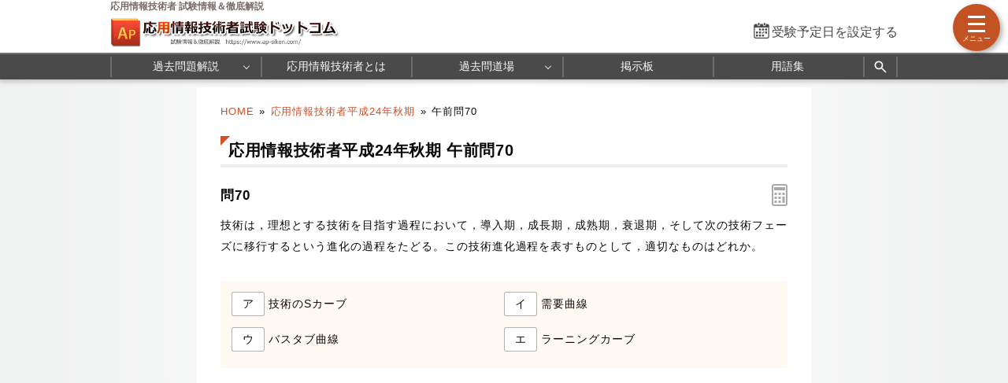

--- FILE ---
content_type: text/html; charset=utf-8
request_url: https://www.ap-siken.com/kakomon/24_aki/q70.html
body_size: 8337
content:
<!DOCTYPE html>
<html lang="ja">
<head>
<!-- Google tag (gtag.js) -->
<script async src="https://www.googletagmanager.com/gtag/js?id=G-B9KG07BWZ5"></script>
<script>
  window.dataLayer = window.dataLayer || [];
  function gtag(){dataLayer.push(arguments);}
  gtag('js', new Date());
  gtag('config', 'G-B9KG07BWZ5');
</script>
<meta name="viewport" content="width=1000,user-scalable=yes">
<link rel="alternate" media="only screen and (max-width:640px)" href="https://www.ap-siken.com/s/kakomon/24_aki/q70.html">
<link rel="canonical" href="https://www.ap-siken.com/kakomon/24_aki/q70.html">
<meta charset="UTF-8">
<meta name="format-detection" content="telephone=no">
<meta http-equiv="X-UA-Compatible" content="IE=Edge">
<meta name="keywords" content="応用情報技術者,過去問題,平成24年秋期">
<meta property="og:site_name" content="応用情報技術者試験ドットコム">
<meta property="og:title" content="応用情報技術者平成24年秋期問70 技術のSカーブ">
<meta property="og:type" content="article">
<meta property="og:image" content="https://www.ap-siken.com/img/ogimage.png">
<meta property="og:url" content="https://www.ap-siken.com/kakomon/24_aki/q70.html">
<link rel="stylesheet" href="/style.css">
<link rel="shortcut icon" href="/favicon.ico">
<title>応用情報技術者平成24年秋期問70 技術のSカーブ｜応用情報技術者試験.com</title>
</head>
<body>

<script>
if (typeof localStorage !== undefined) {
const theme = localStorage.getItem('NIGHT') || localStorage.getItem('NIGHTMODE') || 0;
if (theme == 1) document.body.className += ' night';
if (theme == 2) document.body.className += ' beige';
}
</script>

<!-- HEADER START -->
<header id="headerWrap" class="centeringBox">
<div id="header" class="centeringContent">
<h1>応用情報技術者 試験情報＆徹底解説</h1>
<a href="/"><img src="/img/titlelogo.png" width="500" height="66" id="logo" alt="応用情報技術者試験ドットコム" title="応用情報技術者試験ドットコム トップページ"></a>
<div id="countdown"></div>
</div>

<nav id="headerMenuWrap" class="centeringBox">
<div id="headerMenu" class="centeringContent">
<ul>
<li id="fastMenuBtn"><a href="/kakomon/07_aki/" title="最新過去問の解説">過去問題解説</a>
<li><a href="/apis.html" title="応用情報技術者とは">応用情報技術者とは</a>
<li><a href="/apkakomon.php" title="過去問道場">過去問道場</a><ul><li><a href="/apkakomon.php">過去問道場（午前）</a><li><a href="/apkakomon_pm.php">過去問道場（午後）</a></ul>
<li><a href="/apbbs.php" title="応用情報技術者掲示板">掲示板</a>
<li><a href="/keyword/" title="シラバス用語集">用語集</a>
<li class="search_button"><a href="#" title="サイト内検索" onclick="return false;"><svg xmlns="http://www.w3.org/2000/svg" viewBox="0 -960 960 960" width="20px" height="20px" fill="#fff"><path d="M784-120 532-372q-30 24-69 38t-83 14q-109 0-184.5-75.5T120-580q0-109 75.5-184.5T380-840q109 0 184.5 75.5T640-580q0 44-14 83t-38 69l252 252-56 56ZM380-400q75 0 127.5-52.5T560-580q0-75-52.5-127.5T380-760q-75 0-127.5 52.5T200-580q0 75 52.5 127.5T380-400Z"></path></svg></a>
</ul>
</div>
</nav>
<div class="search_panel">
<div class="search_panel_inner centeringContent">
<script async src="https://cse.google.com/cse.js?cx=partner-pub-5061380080248584:9993104505"></script>
<div class="gcse-search"></div>
<div class="search_close_button">閉じる</div>
</div>
</div>
</header>
<!-- HEADER END -->

<!-- CONTENT START -->
<div id="contentWrap" class="centeringBox">
<div id="content" class="centeringContent">
<!-- MAINCOL START -->
<main id="mainCol">
<div class="pan"><a href="/">HOME</a>&raquo;<a href="./">応用情報技術者平成24年秋期</a>&raquo;<b>午前問70</b></div>
<div class="main kako"><h2>応用情報技術者平成24年秋期 午前問70</h2>
<h3 class="qno">問70<div id="calcBtn"></div></h3>
<div id="mondai">技術は，理想とする技術を目指す過程において，導入期，成長期，成熟期，衰退期，そして次の技術フェーズに移行するという進化の過程をたどる。この技術進化過程を表すものとして，適切なものはどれか。</div>

<div class="ansbg" style="margin:30px 0 50px"><ul class="selectList col2"><li><button class="selectBtn" id="t">ア</button><span id="select_a">技術のSカーブ</span></li><li><button class="selectBtn">イ</button><span id="select_i">需要曲線</span></li><li><button class="selectBtn">ウ</button><span id="select_u">バスタブ曲線</span></li><li><button class="selectBtn">エ</button><span id="select_e">ラーニングカーブ</span></li></ul></div>

<div id="ans"></div>

<div class="ads_wrap">
<div class="ads_content" id="f6971a1b9da9f117617494001"><script async src="https://pagead2.googlesyndication.com/pagead/js/adsbygoogle.js?client=ca-pub-5061380080248584" crossorigin="anonymous"></script>
<!-- 336x280 AP -->
<ins class="adsbygoogle"
     style="display:inline-block;width:336px;height:280px"
     data-ad-client="ca-pub-5061380080248584"
     data-ad-slot="5274883984"></ins>
<script>
     (adsbygoogle = window.adsbygoogle || []).push({});
</script></div>
<div class="ads_content" id="f6971a1b9da9f117617494002"><script async src="https://pagead2.googlesyndication.com/pagead/js/adsbygoogle.js?client=ca-pub-5061380080248584" crossorigin="anonymous"></script>
<!-- 336x280 AP -->
<ins class="adsbygoogle"
     style="display:inline-block;width:336px;height:280px"
     data-ad-client="ca-pub-5061380080248584"
     data-ad-slot="5274883984"></ins>
<script>
     (adsbygoogle = window.adsbygoogle || []).push({});
</script></div>
</div>

<h3>分類 :</h3>
<div>ストラテジ系 &raquo; 技術戦略マネジメント &raquo; <a href="/index_st.html#20_1">技術開発戦略の立案</a></div>

<h3>正解 :</h3>
<div class="answerBox"><button id="showAnswerBtn">正解を表示する</button><span id="answerChar">ア</span></div>

<h3>解説 :</h3>
<div class="ansbg R3tfxFm5" id="kaisetsu"><strong>技術のSカーブ</strong>は、当初は緩やかに進歩するが、やがて急激に進歩し、成熟期を迎えると進歩は停滞気味になるという技術の進歩の過程を表すものです。縦軸に技術進歩の度合、横軸に投資した費用や期間をとってグラフにすると、描かれる曲線がS字になることからこのように言われています。<div class="img_margin"><img src="img/70.png" width="400" height="250" alt="70.png/image-size:400×250"></div><ul><li class="lia">正しい。技術のSカーブは、技術進化がたどる過程を示したものです。</li><li class="lii">需要曲線は、縦軸に販売価格、横軸に需要数量をとった需要量の関係を表す曲線です。販売価格が下がるほど需要が上がるので、基本的には右下がりのグラフとなります。</li><li class="liu">バスタブ曲線は、故障率曲線とも呼ばれ、機械や装置の時間経過に伴う故障率の変化を表示した曲線です。導入当初は初期不良により故障率が高く、故障率が低い時期が続き、製品寿命に近づくと故障率が高くなるので浴槽のような形状のグラフになります。</li><li class="lie">ラーニングカーブは、学習曲線とも呼ばれ、横軸に学習や練習に費やした労力、縦軸に習熟度をとって両者の関係を表した曲線です。初期はあまり習熟度が上がらず、ある時点を過ぎると急激に伸び、やがて習熟の限界近くに達してあまり伸びなくなるのでS字になります。</li></ul></div>

<div class="social-btn-list_mini doujou">問題をシェア
<a class="social-btn tw-btn" rel="nofollow" target="_blank" href="//twitter.com/intent/tweet?text=%E5%BF%9C%E7%94%A8%E6%83%85%E5%A0%B1%E6%8A%80%E8%A1%93%E8%80%85%E5%B9%B3%E6%88%9024%E5%B9%B4%E7%A7%8B%E6%9C%9F%E5%8D%88%E5%89%8D%E5%95%8F70%0D%0A%0D%0A%23%E5%BF%9C%E7%94%A8%E6%83%85%E5%A0%B1%E6%8A%80%E8%A1%93%E8%80%85%E8%A9%A6%E9%A8%93%0D%0A%23%E9%81%8E%E5%8E%BB%E5%95%8F%E9%81%93%E5%A0%B4&url=https%3A%2F%2Fwww.ap-siken.com%2Fkakomon%2F24_aki%2Fq70.html" onclick="window.open(this.href, null, 'width=600,height=400'); return false;"><i></i></a>
<a class="social-btn fb-btn" rel="nofollow" target="_blank" href="//www.facebook.com/sharer/sharer.php?u=https%3A%2F%2Fwww.ap-siken.com%2Fkakomon%2F24_aki%2Fq70.html&t=%E5%BF%9C%E7%94%A8%E6%83%85%E5%A0%B1%E6%8A%80%E8%A1%93%E8%80%85%E5%B9%B3%E6%88%9024%E5%B9%B4%E7%A7%8B%E6%9C%9F%E5%8D%88%E5%89%8D%E5%95%8F70%0D%0A%0D%0A%23%E5%BF%9C%E7%94%A8%E6%83%85%E5%A0%B1%E6%8A%80%E8%A1%93%E8%80%85%E8%A9%A6%E9%A8%93%0D%0A%23%E9%81%8E%E5%8E%BB%E5%95%8F%E9%81%93%E5%A0%B4" onclick="window.open(this.href, null, 'width=600,height=400'); return false;"><i></i></a>
<a class="social-btn ln-btn" rel="nofollow" target="_blank" href="//line.me/R/msg/text/?%E5%BF%9C%E7%94%A8%E6%83%85%E5%A0%B1%E6%8A%80%E8%A1%93%E8%80%85%E5%B9%B3%E6%88%9024%E5%B9%B4%E7%A7%8B%E6%9C%9F%E5%8D%88%E5%89%8D%E5%95%8F70%0D%0A%0D%0A%23%E5%BF%9C%E7%94%A8%E6%83%85%E5%A0%B1%E6%8A%80%E8%A1%93%E8%80%85%E8%A9%A6%E9%A8%93%0D%0A%23%E9%81%8E%E5%8E%BB%E5%95%8F%E9%81%93%E5%A0%B4https%3A%2F%2Fwww.ap-siken.com%2Fkakomon%2F24_aki%2Fq70.html" onclick="window.open(this.href, null, 'width=600,height=400'); return false;"><i></i></a>
<a class="social-btn link-btn" onClick="navigator.clipboard.writeText(location.href);alert('リンクをコピーしました');return false;"><i></i></a>
</div>

<div class="ads_wrap">
<div class="ads_content" id="t6971a1b9da9f815399298271"><script async src="https://pagead2.googlesyndication.com/pagead/js/adsbygoogle.js?client=ca-pub-5061380080248584" crossorigin="anonymous"></script>
<!-- Responsive AP -->
<ins class="adsbygoogle"
     style="display:block"
     data-ad-client="ca-pub-5061380080248584"
     data-ad-slot="5222803856"
     data-ad-format="rectangle"
     data-full-width-responsive="true"></ins>
<script>
     (adsbygoogle = window.adsbygoogle || []).push({});
</script></div>
<div class="ads_content" id="t6971a1b9da9f815399298272"><script async src="https://pagead2.googlesyndication.com/pagead/js/adsbygoogle.js?client=ca-pub-5061380080248584" crossorigin="anonymous"></script>
<!-- Responsive AP -->
<ins class="adsbygoogle"
     style="display:block"
     data-ad-client="ca-pub-5061380080248584"
     data-ad-slot="5222803856"
     data-ad-format="rectangle"
     data-full-width-responsive="true"></ins>
<script>
     (adsbygoogle = window.adsbygoogle || []).push({});
</script></div>
</div>

<ul id="btmNav"><li id="toprev"><a href="q69.html" title="前の問題">前の問題(問69)</a></li><li id="tohome"><a href="./" title="問題一覧">平成24年秋期問題一覧</a></li><li id="tonext"><a href="q71.html" title="次の問題">次の問題(問71)</a></li></ul>

<h4>出題歴</h4><ul class="recentList"><li><a href="https://www.ap-siken.com/kakomon/23_toku/q69.html">応用情報技術者 H23特別 問69</a></li><li><a href="https://www.ap-siken.com/kakomon/28_haru/q70.html">応用情報技術者 H28春期 問70</a></li><li><a href="https://www.fe-siken.com/kakomon/30_aki/q70.html">基本情報技術者 H30秋期 問70</a></li></ul>

</div>

</main>
<!-- MAINCOL END -->

</div>
</div>
<!-- CONTENT END -->

<!-- FOOTER START -->
<footer id="footerWrap" class="centeringBox">
<div id="footer" class="centeringContent">
<div class="displaySelect">表示： <b>PC</b> ｜ <a href="/s/kakomon/24_aki/q70.html">モバイル</a></div>
<nav class="footerContent">
<a href="/thissiteis.html">利用規約</a>
<a href="/privacypolicy.html">プライバシーポリシー</a>
<a href="/tokushouhou.html">特商法に基づく表記</a>
<a href="/contact.html">お問い合わせ</a>
<a href="/config.html">表示設定</a>
<br>
<a href="/sitemap.html">サイトマップ</a>
<a href="/link.html">リンク</a>
<a href="/ads.html">広告の掲載について</a>
<a href="/contact_faq.html">よくある質問（FAQ）</a>
</nav>
<div class="minilogo" title="応用情報技術者試験ドットコム"></div>
</div>

<div id="footerBottomWrap" class="centeringBox">
<div id="footerBottom" class="centeringContent">
<small>&copy; 2010-<script>document.write(new Date().getFullYear());</script>　応用情報技術者試験ドットコム　All Rights Reserved.</small>
</div>
</div>
</footer>
<!-- FOOTER END -->

<button id="drawer_btn"><span></span><span></span><span></span></button>
<nav id="drawer_menu">

<div class="drawer_header">学習支援ツール</div>
<ul>
<li><a href="/apkakomon.php" title="過去問道場(午前)" data-tip="人気">
<svg xmlns="http://www.w3.org/2000/svg" height="24px" viewBox="0 -960 960 960" width="24px" fill="#555"><path d="M798.85-272.69 719.31-353l22.54-22.54 80.3 79.54-23.3 23.31ZM685-690.08l-22.54-21.54L742-791.15l23.31 22.53L685-690.08Zm-410 .77-79.54-80.31L218-792.15l80.31 79.53L275-689.31ZM160.38-272.69 137.85-296l79.53-78.54L240.69-353l-80.31 80.31Zm156.24 21L480-348.46l165.15 97.54-43.23-183.23 141.77-121.16-187.77-16.84L480-746.08l-75.15 173.93-187.77 16.07 142.77 121.93-43.23 182.46Zm-49 66.69 56.84-236L136-580.77l246.77-20.92L480-825l98 224.31 246.77 19.92L636.31-421l56.84 236L480-310.62 267.62-185Zm213.15-314Z"/></svg>
過去問道場(午前)</a></li>

<li><a href="/apkakomon_pm.php" title="過去問道場(午後)">
<svg xmlns="http://www.w3.org/2000/svg" height="24px" viewBox="0 -960 960 960" width="24px" fill="#555"><path d="m397-428.92 31.15-103.23-82-60.16h102.47L480-696.62l31.38 104.31h102.47l-82.23 60.16 31.15 103.23L480-493l-83 64.08ZM280-101.54v-263.61q-38-37.39-59-87.54-21-50.16-21-107.31 0-117.08 81.46-198.54T480-840q117.08 0 198.54 81.46T760-560q0 57.15-21 107.31-21 50.15-59 87.54v263.61l-200-60-200 60ZM480-320q100 0 170-70t70-170q0-100-70-170t-170-70q-100 0-170 70t-70 170q0 100 70 170t170 70ZM320-158.23l160-44.85 160 44.85v-173.23q-33.46 24.61-74.35 38.04Q524.77-280 480-280t-85.65-13.42q-40.89-13.43-74.35-38.04v173.23Zm160-86.62Z"/></svg>
過去問道場(午後)</a></li>

<li><a href="/apbbs.php" title="掲示板" data-tip="質問・相談">
<svg xmlns="http://www.w3.org/2000/svg" height="24px" viewBox="0 -960 960 960" width="24px" fill="#555"><path d="M260-404h296v-32H260v32Zm0-132h440v-32H260v32Zm0-132h440v-32H260v32ZM136-172.92v-594.46q0-24.32 16.15-40.47T192.62-824h574.76q24.32 0 40.47 16.15T824-767.38v430.76q0 24.32-16.15 40.47T767.38-280h-524.3L136-172.92ZM230-312h537.38q9.24 0 16.93-7.69 7.69-7.69 7.69-16.93v-430.76q0-9.24-7.69-16.93-7.69-7.69-16.93-7.69H192.62q-9.24 0-16.93 7.69-7.69 7.69-7.69 16.93v518.15L230-312Zm-62 0v-480 480Z"/></svg>
掲示板</a>
</li>
</ul>

<div class="drawer_header">応用情報技術者 過去問題解説</div>
<ul>
<li class="drawer_accordion"><a>
<svg xmlns="http://www.w3.org/2000/svg" height="24px" viewBox="0 -960 960 960" width="24px" fill="#555"><path d="M360-160v-40h80v-80H184.62q-27.62 0-46.12-18.5Q120-317 120-344.62v-390.76q0-27.62 18.5-46.12Q157-800 184.62-800h590.76q27.62 0 46.12 18.5Q840-763 840-735.38v390.76q0 27.62-18.5 46.12Q803-280 775.38-280H520v80h80v40H360ZM184.62-320h590.76q9.24 0 16.93-7.69 7.69-7.69 7.69-16.93v-390.76q0-9.24-7.69-16.93-7.69-7.69-16.93-7.69H184.62q-9.24 0-16.93 7.69-7.69 7.69-7.69 16.93v390.76q0 9.24 7.69 16.93 7.69 7.69 16.93 7.69ZM160-320v-440 440Z"/></svg>
年度別 過去問</a>
	<ul class="testMenu">
	<li><a href="/kakomon/07_aki/" title="令和7年秋期">令和7年秋期</a>
	<li><a href="/kakomon/07_haru/" title="令和7年春期">令和7年春期</a>
	<li><a href="/kakomon/06_aki/" title="令和6年秋期">令和6年秋期</a>
	<li><a href="/kakomon/06_haru/" title="令和6年春期">令和6年春期</a>
	<li><a href="/kakomon/05_aki/" title="令和5年秋期">令和5年秋期</a>
	<li><a href="/kakomon/05_haru/" title="令和5年春期">令和5年春期</a>
	<li><a href="/kakomon/04_aki/" title="令和4年秋期">令和4年秋期</a>
	<li><a href="/kakomon/04_haru/" title="令和4年春期">令和4年春期</a>
	<li><a href="/kakomon/03_aki/" title="令和3年秋期">令和3年秋期</a>
	<li><a href="/kakomon/03_haru/" title="令和3年春期">令和3年春期</a>
	<li><a href="/kakomon/02_aki/" title="令和2年秋期">令和2年秋期</a>
	<li><a href="/kakomon/01_aki/" title="令和元年秋期">令和元年秋期</a>
	<li><a href="/kakomon/31_haru/" title="平成31年春期">平成31年春期</a>
	<li><a href="/kakomon/30_aki/" title="平成30年秋期">平成30年秋期</a>
	<li><a href="/kakomon/30_haru/" title="平成30年春期">平成30年春期</a>
	<li><a href="/kakomon/29_aki/" title="平成29年秋期">平成29年秋期</a>
	<li><a href="/kakomon/29_haru/" title="平成29年春期">平成29年春期</a>
	<li><a href="/kakomon/28_aki/" title="平成28年秋期">平成28年秋期</a>
	<li><a href="/kakomon/28_haru/" title="平成28年春期">平成28年春期</a>
	<li><a href="/kakomon/27_aki/" title="平成27年秋期">平成27年秋期</a>
	<li><a href="/kakomon/27_haru/" title="平成27年春期">平成27年春期</a>
	<li><a href="/kakomon/26_aki/" title="平成26年秋期">平成26年秋期</a>
	<li><a href="/kakomon/26_haru/" title="平成26年春期">平成26年春期</a>
	<li><a href="/kakomon/25_aki/" title="平成25年秋期">平成25年秋期</a>
	<li><a href="/kakomon/25_haru/" title="平成25年春期">平成25年春期</a>
	<li><a href="/kakomon/24_aki/" title="平成24年秋期">平成24年秋期</a>
	<li><a href="/kakomon/24_haru/" title="平成24年春期">平成24年春期</a>
	<li><a href="/kakomon/23_aki/" title="平成23年秋期">平成23年秋期</a>
	<li><a href="/kakomon/23_toku/" title="平成23年特別">平成23年特別</a>
	<li><a href="/kakomon/22_aki/" title="平成22年秋期">平成22年秋期</a>
	<li><a href="/kakomon/22_haru/" title="平成22年春期">平成22年春期</a>
	<li><a href="/kakomon/21_aki/" title="平成21年秋期">平成21年秋期</a>
	<li><a href="/kakomon/21_haru/" title="平成21年春期">平成21年春期</a>
	</ul>
</li>

<li class="drawer_accordion"><a>
<svg xmlns="http://www.w3.org/2000/svg" height="24px" viewBox="0 -960 960 960" width="24px" fill="#555"><path d="M240.62-136q-24.32 0-40.47-16.5T184-192.62v-478.76q0-23.62 16.15-40.12Q216.3-728 240.62-728h102.76v-105.23h35.08V-728h206.16v-105.23h32V-728h102.76q24.32 0 40.47 16.5T776-671.38v478.76q0 23.62-16.15 40.12Q743.7-136 719.38-136H240.62Zm0-32h478.76q9.24 0 16.93-7.69 7.69-7.69 7.69-16.93v-310.76H216v310.76q0 9.24 7.69 16.93 7.69 7.69 16.93 7.69ZM216-535.39h528v-135.99q0-9.24-7.69-16.93-7.69-7.69-16.93-7.69H240.62q-9.24 0-16.93 7.69-7.69 7.69-7.69 16.93v135.99Zm0 0V-696v160.61Zm264.21 157.54q-10.59 0-18.79-7.98-8.19-7.98-8.19-18.57 0-10.6 7.98-18.79t18.58-8.19q10.59 0 18.79 7.98 8.19 7.98 8.19 18.57 0 10.6-7.98 18.79t-18.58 8.19Zm-156 0q-10.59 0-18.79-7.98-8.19-7.98-8.19-18.57 0-10.6 7.98-18.79t18.58-8.19q10.59 0 18.79 7.98 8.19 7.98 8.19 18.57 0 10.6-7.98 18.79t-18.58 8.19Zm312 0q-10.59 0-18.79-7.98-8.19-7.98-8.19-18.57 0-10.6 7.98-18.79t18.58-8.19q10.59 0 18.79 7.98 8.19 7.98 8.19 18.57 0 10.6-7.98 18.79t-18.58 8.19ZM480.21-240q-10.59 0-18.79-7.98-8.19-7.98-8.19-18.58 0-10.59 7.98-18.79 7.98-8.19 18.58-8.19 10.59 0 18.79 7.98 8.19 7.99 8.19 18.58 0 10.6-7.98 18.79T480.21-240Zm-156 0q-10.59 0-18.79-7.98-8.19-7.98-8.19-18.58 0-10.59 7.98-18.79 7.98-8.19 18.58-8.19 10.59 0 18.79 7.98 8.19 7.99 8.19 18.58 0 10.6-7.98 18.79T324.21-240Zm312 0q-10.59 0-18.79-7.98-8.19-7.98-8.19-18.58 0-10.59 7.98-18.79 7.98-8.19 18.58-8.19 10.59 0 18.79 7.98 8.19 7.99 8.19 18.58 0 10.6-7.98 18.79T636.21-240Z"/></svg>
ソフトウェア開発技術者 過去問</a>
	<ul class="testMenu">
	<li><a href="/kakomon/20_aki/" title="平成20年秋期">平成20年秋期</a>
	<li><a href="/kakomon/20_haru/" title="平成20年春期">平成20年春期</a>
	<li><a href="/kakomon/19_aki/" title="平成19年秋期">平成19年秋期</a>
	<li><a href="/kakomon/19_haru/" title="平成19年春期">平成19年春期</a>
	<li><a href="/kakomon/18_aki/" title="平成18年秋期">平成18年秋期</a>
	<li><a href="/kakomon/18_haru/" title="平成18年春期">平成18年春期</a>
	<li><a href="/kakomon/17_aki/" title="平成17年秋期">平成17年秋期</a>
	<li><a href="/kakomon/17_haru/" title="平成17年春期">平成17年春期</a>
	<li><a href="/kakomon/16_haru/" title="平成16年春期">平成16年春期</a>
	<li><a href="/kakomon/15_haru/" title="平成15年春期">平成15年春期</a>
	</ul>
</li>

<li class="drawer_accordion"><a>
<svg xmlns="http://www.w3.org/2000/svg" height="24px" viewBox="0 -960 960 960" width="24px" fill="#555"><path d="M584-463.08 663.08-384v32H496v188l-16 16-16-16v-188H296.92v-32L376-463.08V-744h-48v-32h304v32h-48v280.92ZM342-384h276l-66-66v-294H408v294l-66 66Zm138 0Z"/></svg>
分野別 過去問題</a>
	<ul>
	<li><a href="/index_te.html" title="テクノロジ系">テクノロジ系</a>
	<li><a href="/index_ma.html" title="マネジメント系">マネジメント系</a>
	<li><a href="/index_st.html" title="ストラテジ系">ストラテジ系</a>
	<li><a href="/index_pm.html" title="午後問題">午後試験</a>
	</ul>
</li>

<li class="drawer_accordion"><a>
<svg xmlns="http://www.w3.org/2000/svg" height="24px" viewBox="0 -960 960 960" width="24px" fill="#555"><path d="M500.92-311.85 573-367.54l72.08 55.69-27.85-88.38 72.85-58.54h-88.67L573-546l-27.85 87.23h-89.23l72.85 58.54-27.85 88.38ZM192.62-232q-23.62 0-40.12-16.5Q136-265 136-288.62v-382.76q0-24.32 16.5-40.47T192.62-728h175.23l96 96h303.53q24.32 0 40.47 16.15T824-575.38v286.76q0 23.62-16.15 40.12Q791.7-232 767.38-232H192.62Zm0-32h574.76q10.77 0 17.7-6.92 6.92-6.93 6.92-17.7v-286.76q0-10.77-6.92-17.7-6.93-6.92-17.7-6.92H450.77l-96-96H192.62q-10.77 0-17.7 6.92-6.92 6.93-6.92 17.7v382.76q0 10.77 6.92 17.7 6.93 6.92 17.7 6.92ZM168-264v-432 432Z"/></svg>
オリジナル模擬試験</a>
	<ul>
	<li><a href="/kakomon/01_moshi/" title="模擬試験１">模擬試験１</a>
	<li><a href="/kakomon/02_moshi/" title="模擬試験２">模擬試験２</a>
	<li><a href="/kakomon/03_moshi/" title="模擬試験３">模擬試験３</a>
	</ul>
</li>
</ul>

<div class="drawer_header">シラバス用語対策</div>
<ul>
<li class="drawer_accordion"><a data-tip="シラバス">
<svg xmlns="http://www.w3.org/2000/svg" height="24px" viewBox="0 -960 960 960" width="24px" fill="#555"><path d="M175.38-396.38h31.16l22.23-61.39h114.77L366-396.38h31.69l-92.38-245.7H267l-91.62 245.7Zm64.85-90.7 44.92-122.38h2l44.93 122.38h-91.85Zm315.15-89.23v-37.23q32.24-16.31 69.04-24.46 36.81-8.15 75.58-8.15 22.15 0 42.54 2.84 20.38 2.85 42.08 8.08v36.31q-20.93-6.7-40.81-9.27-19.89-2.58-43.81-2.58-38.77 0-75.69 8.73-36.93 8.73-68.93 25.73Zm0 218.46v-38.77q30.7-16.3 68.66-24.46 37.96-8.15 75.96-8.15 22.15 0 42.54 2.85 20.38 2.84 42.08 8.07V-382q-20.93-6.69-40.81-9.27-19.89-2.58-43.81-2.58-38.77 0-75.69 9.39-36.93 9.38-68.93 26.61Zm0-108.46v-38.77q32.24-16.3 69.04-24.46 36.81-8.15 75.58-8.15 22.15 0 42.54 2.84 20.38 2.85 42.08 8.08v36.31q-20.93-6.69-40.81-9.27-19.89-2.58-43.81-2.58-38.77 0-75.69 9.5-36.93 9.5-68.93 26.5ZM260-318.46q52.38 0 101.88 12.04 49.5 12.04 98.12 39.19v-392.46q-43.31-30.93-95.46-46.39-52.16-15.46-104.54-15.46-36 0-63.04 4.31t-60.04 16q-9.23 3.08-13.07 8.85-3.85 5.76-3.85 12.69v360.61q0 10.77 7.69 15.77t16.93 1.16q21.92-7.39 50.65-11.85 28.73-4.46 64.73-4.46Zm240 51.23q48.62-27.15 98.12-39.19 49.5-12.04 101.88-12.04 36 0 64.73 4.46 28.73 4.46 50.65 11.85 9.24 3.84 16.93-1.16 7.69-5 7.69-15.77v-360.61q0-6.93-3.85-12.31-3.84-5.38-13.07-9.23-33-11.69-60.04-16-27.04-4.31-63.04-4.31-52.38 0-104.54 15.46-52.15 15.46-95.46 46.39v392.46Zm-20 58q-48.77-33.39-104.77-51.31-56-17.92-115.23-17.92-31.23 0-61.35 5.23Q168.54-268 140-256.46q-21.77 8.69-40.88-5.23Q80-275.61 80-300.15v-386.62q0-14.85 7.81-27.54T109.69-732q35.23-15.54 73.31-22.54 38.08-7 77-7 58.77 0 114.65 16.92 55.89 16.93 105.35 49.24 49.46-32.31 105.35-49.24 55.88-16.92 114.65-16.92 38.92 0 77 7T850.31-732q14.07 5 21.88 17.69 7.81 12.69 7.81 27.54v386.62q0 24.54-20.65 37.69-20.66 13.15-43.97 4.46-27.76-10.77-56.73-15.62-28.96-4.84-58.65-4.84-59.23 0-115.23 17.92-56 17.92-104.77 51.31ZM290-494.38Z"/></svg>
用語集</a>
	<ul>
	<li><a href="/keyword/" title="カテゴリーから探す">カテゴリーから探す</a></li>
	<li><a href="/keyword/#char_index" title="索引から探す">索引から探す</a></li>
	</ul>
</li>
</ul>

<ul>
<li class="drawer_accordion"><a>
<svg xmlns="http://www.w3.org/2000/svg" height="20px" viewBox="0 -960 960 960" width="20px" fill="#555"><path d="M464-308h32v-220h-32v220Zm15.79-268.92q8.67 0 14.75-5.87t6.08-14.54q0-8.67-5.87-14.75-5.87-6.07-14.54-6.07-8.67 0-14.75 5.86-6.08 5.87-6.08 14.54 0 8.67 5.87 14.75t14.54 6.08Zm.62 440.92q-70.95 0-133.69-26.84-62.73-26.84-109.86-73.92t-73.99-109.72Q136-409.11 136-480.32q0-71.22 26.84-133.46 26.84-62.23 73.92-109.36t109.72-73.99Q409.11-824 480.32-824q71.22 0 133.46 26.84 62.23 26.84 109.36 73.92t73.99 109.48Q824-551.36 824-480.41q0 70.95-26.84 133.69-26.84 62.73-73.92 109.86t-109.48 73.99Q551.36-136 480.41-136Zm-.41-32q130 0 221-91t91-221q0-130-91-221t-221-91q-130 0-221 91t-91 221q0 130 91 221t221 91Zm0-312Z"/></svg>
試験情報＆制度解説</a>
	<ul>
	<li><a href="/apis.html" title="応用情報技術者とは">応用情報技術者とは</a>
	<li><a href="/apmerit.html" title="応用情報技術者のメリット">応用情報技術者メリット</a>
	<li><a href="/apgaiyou.html" title="試験の概要">試験の概要</a>
	<li><a href="/apkeisiki.html" title="試験の形式と合格基準">試験の形式と合格基準</a>
	<li><a href="/aphani.html" title="出題範囲">試験の出題範囲</a>
	<li><a href="/apnanido.html" title="応用情報技術者の難易度">応用情報技術者の難易度</a>
	<li><a href="/aptext.html" title="おすすめ参考書・問題集">おすすめ参考書＆問題集</a>
	<li><a href="/aptoukei.html" title="統計情報">統計情報</a>
	<li><a href="/apfaq.html" title="FAQ">応用情報技術者 FAQ</a>
	</ul>
</li>
</ul>

<a href="https://twitter.com/kakomon_doujou?ref_src=twsrc%5Etfw" class="twitter-follow-button" data-size="large" data-lang="ja" data-show-count="false">Follow @kakomon_doujou</a><script async src="https://platform.twitter.com/widgets.js"></script>

</nav>
<a href="#header" id="toTop"><span>&#9650;</span><br>Pagetop</a>

<div id="canvas_answer_back"></div>
<canvas id="canvas_answer_front" width="200" height="260"></canvas>

<!-- SCRIPT START -->
<script src="//ajax.googleapis.com/ajax/libs/jquery/3.4.1/jquery.min.js"></script>
<script src="/js/ap.js"></script>
<!-- SCRIPT END -->
</body>
</html>

--- FILE ---
content_type: text/html; charset=utf-8
request_url: https://www.google.com/recaptcha/api2/aframe
body_size: 113
content:
<!DOCTYPE HTML><html><head><meta http-equiv="content-type" content="text/html; charset=UTF-8"></head><body><script nonce="3D2IYLbyGpoa5tqoTqT2uQ">/** Anti-fraud and anti-abuse applications only. See google.com/recaptcha */ try{var clients={'sodar':'https://pagead2.googlesyndication.com/pagead/sodar?'};window.addEventListener("message",function(a){try{if(a.source===window.parent){var b=JSON.parse(a.data);var c=clients[b['id']];if(c){var d=document.createElement('img');d.src=c+b['params']+'&rc='+(localStorage.getItem("rc::a")?sessionStorage.getItem("rc::b"):"");window.document.body.appendChild(d);sessionStorage.setItem("rc::e",parseInt(sessionStorage.getItem("rc::e")||0)+1);localStorage.setItem("rc::h",'1769065159972');}}}catch(b){}});window.parent.postMessage("_grecaptcha_ready", "*");}catch(b){}</script></body></html>

--- FILE ---
content_type: text/css; charset=utf-8
request_url: https://www.ap-siken.com/style.css
body_size: 15910
content:
@charset "utf-8";
abbr,address,article,aside,audio,b,blockquote,body,canvas,caption,cite,code,dd,del,details,dfn,div,dl,dt,em,fieldset,figcaption,figure,footer,form,h1,h2,h3,h4,h5,h6,header,hgroup,html,i,iframe,img,ins,kbd,label,legend,li,mark,menu,nav,object,ol,p,pre,q,samp,section,small,span,strong,sub,summary,sup,table,tbody,td,tfoot,th,thead,time,tr,ul,var,video{margin:0;padding:0;border:0;outline:0;font-size:100%;font-style:normal;vertical-align:baseline;background:transparent}body{line-height:1}article,aside,details,figcaption,figure,footer,header,hgroup,menu,nav,section{display:block}nav ul{list-style:none}blockquote,q{quotes:none}blockquote:after,blockquote:before,q:after,q:before{content:'';content:none}a{margin:0;padding:0;font-size:100%;vertical-align:baseline;background:transparent}mark{background-color:#ff9;color:#000;font-style:italic;font-weight:700}del{text-decoration:line-through}abbr[title],dfn[title]{border-bottom:1px dotted;cursor:help}table{border-collapse:collapse;border-spacing:0}hr{display:block;height:1px;border:0;border-top:1px solid var(--dark-border);margin:1em 0;padding:0}input,select{vertical-align:middle}
*{box-sizing:border-box;-webkit-tap-highlight-color:rgb(0 0 0 / 0%)}
:root{
touch-action:manipulation;
--body-color:#090909;
--body-bg:#f0f1f1;
--main-bg:#fff;
--main-bg-sub:#f5f5f5;
--main-bg-diff:#fcfcfd;
--pure-white:255 255 255;
--pure-black:0 0 0;
--pure-gray:128 128 128;
--link-color:#d34f25;
--dt-color:#691400;
--color-eee:#eee;
--color-ddd:#ddd;
--color-ccc:#ccc;
--color-666:#666;
--color-555:#555;
--color-444:#444;
--dark-border:rgb(0 0 0 / 10%);
--input-border:rgb(0 0 0 / 30%);
--input-bg:#fff;
--cta-color:rgb(255 168 55);
--cta-sub-color:rgb(255 131 110);
--cta-text-color:#f9f9f9;
--checkbox-bg:#666;
--brand:hsl(22deg 70% 20%);
--brand-dark:hsl(22deg 70% 16%);
--brand-bright:hsl(18deg 70% 45%);
--brand-light:hsl(22deg 79% 85%);
--brand-pale:hsl(44deg 86% 97%);
--sprite-doujou-url:url(img/sprite_doujou.png);
--selection-bg:hsl(18deg 80% 77%);
--menu-width:330px;
--headermenu-bg:0deg 0% 29%;
--headermenu-border-color:hsl(0deg 0% 45%);
}
body.night{
--body-color:#eee;
--body-bg:#252525;
--main-bg:#2a2a2a;
--main-bg-sub:#333;
--main-bg-diff:#2e2e2e;
--pure-white:0 0 0;
--pure-black:255 255 255;
--link-color:#d75b33;
--dt-color:#c86941;
--color-eee:#393939;
--color-ddd:#414141;
--color-ccc:#555;
--color-666:#bbb;
--color-555:#ccc;
--color-444:#ddd;
--dark-border:rgb(0 0 0 / 30%);
--input-bg:#2d2e2e;
--brand:hsl(25deg 15% 26%);
--brand-dark:hsl(25deg 15% 24%);
--brand-bright:hsl(25deg 85% 38%);
--brand-light:hsl(25deg 25% 18%);
--brand-pale:hsl(25deg 5% 17%);
--sprite-doujou-url:url(img/sprite_doujou_night.png);
--selection-bg:hsl(18deg 50% 55%);
--headermenu-bg:0deg 0% 17%;
--headermenu-border-color:hsl(0deg 0% 21%);
}
body.beige{
--beige:#a28b67;
--mix-ratio:55%;
--mix-ratio-brand:65%;
--body-bg:color-mix(in srgb, #f0f1f1 var(--mix-ratio), var(--beige));
--main-bg:color-mix(in srgb, #fff var(--mix-ratio), var(--beige));
--main-bg-sub:color-mix(in srgb, #f5f5f5 var(--mix-ratio), var(--beige));
--main-bg-diff:color-mix(in srgb, #fcfcfd var(--mix-ratio), var(--beige));
--color-eee:color-mix(in srgb, #eee var(--mix-ratio), var(--beige));
--color-ddd:color-mix(in srgb, #ddd var(--mix-ratio), var(--beige));
--color-ccc:color-mix(in srgb, #ccc var(--mix-ratio), var(--beige));
--input-bg:color-mix(in srgb, #fff 65%, var(--beige));
--checkbox-bg:color-mix(in srgb, #666 var(--mix-ratio-brand), var(--beige));
--brand:color-mix(in srgb, hsl(25deg 24% 32%) var(--mix-ratio-brand), var(--beige));
--brand-dark:color-mix(in srgb, hsl(25deg 24% 28%) var(--mix-ratio-brand), var(--beige));
--brand-bright:color-mix(in srgb, hsl(25deg 90% 43%) var(--mix-ratio-brand), var(--beige));
--brand-light:color-mix(in srgb, hsl(25deg 79% 82%) var(--mix-ratio-brand), var(--beige));
--brand-pale:color-mix(in srgb, hsl(44deg 86% 96%) var(--mix-ratio-brand), var(--beige));
}

.night .kako img{filter:invert(1) hue-rotate(180deg)}
.night #kaisetsu img, .night .kaisetsu img{filter:none;background:#fff;padding:5px}
.night #logo{width:0;padding-left:600px;background:url(img/title_night.png) no-repeat;background-size:auto 38px;background-position-y:center}
.night .ansbg strong,.night .ansbg b, .night .em{color:#fff}
.night .qtable tr.h th{color:var(--color-444)}
/*.night  #overLayer .qtable.coverage a{mix-blend-mode:lighten}激重処理*/
@media all and (-ms-high-contrast:none){
.night #mainCol img{background:#FFF !important}
}

img{vertical-align:middle}
.img_margin{margin:1em auto 2em !important;text-align:center}
.img_margin.left{text-align:left;padding-left:1em}
em{font-style:normal}
em.r{color:#d52a2a;font-weight:bold;font-size:105%}
em.g{color:#259c25}
em.b{color:#3855db}
em.m{font-weight:bold;text-decoration:underline;text-decoration-color:rgb(255 210 81 / 80%);text-decoration-thickness:4px}
th,td{vertical-align:top}
sup,sub{height:0;line-height:1;vertical-align:baseline;position:relative;font-size:75%}
sup{bottom:1ex}
sub{top:.5ex}
.fl{float:left}
.fr{float:right}
.clear{clear:both}
html{height:100%}
a{color:var(--link-color);text-decoration:none}
a:visited{color:#8b795f}
a:hover{color:var(--link-color);text-decoration:underline}
a:active{color:#F19301}
.displayNone{display:none}
button{appearance:none;cursor:pointer;font-size:0.8rem;border-radius:999px;color:var(--body-color);background:var(--color-eee);border:1px solid transparent;outline:none;user-select:none;padding:0.4em 0.9rem;transition:border-color 0.6s ease-out;white-space:nowrap}
button:hover{background:var(--color-ddd)}
button:active{border-color:var(--color-666);transition-duration:0s}
[type="text"],[type="password"],[type="email"],[type="date"],textarea{color:inherit;background:var(--input-bg);padding:6px;border:0;border-bottom:1px solid var(--input-border);border-radius:0}
textarea{border:1px solid var(--input-border);font-family:inherit;line-height:1.5;letter-spacing:1px}
select{-webkit-appearance:none;appearance:none;border-radius:2px;padding:4px 20px 4px 4px;border:1px solid var(--input-border);color:inherit;background:var(--input-bg) url('data:image/svg+xml;utf8,<svg xmlns="http://www.w3.org/2000/svg" width="24" height="24" viewBox="0 0 24 24"><path d="M0 7.33l2.829-2.83 9.175 9.339 9.167-9.339 2.829 2.83-11.996 12.17z" style="fill:%23555"/></svg>') no-repeat right 5px center / 10px auto}
[type="checkbox"],[type="radio"]{vertical-align:text-top}
[type="checkbox"]{cursor:pointer;color:var(--checkbox-bg);appearance:none;width:1.1em;height:1.1em;border:1px solid #555;border-radius:0;background:var(--input-bg) no-repeat center center / 130% auto}
[type="checkbox"]:not(:checked):hover{box-shadow:0 0 2px rgb(var(--pure-black) / 40%)}
[type="checkbox"]:checked{border-color:currentColor;background-color:currentColor;background-image:url('data:image/svg+xml;utf-8,<svg xmlns="http://www.w3.org/2000/svg" width="24" height="24" viewBox="0 0 24 24"><path d="m9.5 14.586-3.293-3.293-1.414 1.414 4.707 4.707 9.707-9.707-1.414-1.414z" style="fill:%23fff"/></svg>')}
[type="submit"],[type="image"]{cursor:pointer;outline:none}
select,[type="date"]{cursor:pointer}
input,textarea,select{outline-color:#333}
.disabled,:disabled{cursor:not-allowed;color:#888}
fieldset{border:1px solid var(--dark-border);border-width:1px 0;padding:0.2em 0 0.4em}
::selection{background:var(--selection-bg)}
::-webkit-scrollbar{background-color:transparent;width:16px}
::-webkit-scrollbar-thumb{border:4px solid transparent;border-radius:8px;background-clip:content-box;background-color:#666}
::-webkit-scrollbar-thumb:hover{background-color:rgb(102 102 102 / 50%) !important}
::-webkit-scrollbar-track{background-color:transparent}
input::-ms-clear,input::-ms-reveal,::-ms-expand{display:none}
input:-webkit-autofill{transition:background-color 9999s 9999s;box-shadow: 0 0 0 1000px var(--input-bg) inset !important;-webkit-text-fill-color:var(--body-color) !important;background-clip:padding-box}

.ads_wrap{display:flex;margin:30px 0;gap:15px}
.ads_content{flex:1;text-align:center;min-height:280px !important;line-height:1}
.ads_top{width:100%;height:100px;margin:0 auto 20px;overflow:hidden}
.sponsoredLinks{color:var(--color-666);font-size:90%}
.ad{margin:30px 0;padding:0 !important}/*前のコンテンツ用に残す*/

i, .menu li a, .minilogo, .keyword dt, .blackboard{background:url(/img/sprite.png) no-repeat}
i{display:inline-block;margin-right:2px;font-style:normal;text-align:center;vertical-align:middle;user-select:none}
i.senseiIcon{width:68px;height:100px;background-position:0 -50px}
i.pdf{width:16px;height:16px;background-position:-80px -50px}
i.download{width:21px;height:15px;background-position:-120px -66px}

.doujou i{background:var(--sprite-doujou-url) no-repeat;background-size:190px auto;width:16px;height:16px}
i.membership{background-position:0 0}
i.review{background-position:-42px 0}
i.unanswer{background-position:-84px 0}
i.everytest{background-position:-126px 0}
i.history{background-position:0 -42px}
i.coverage{background-position:-42px -42px}
i.checklist{background-position:-84px -42px}
i.account{background-position:-126px -42px}

i.user{background-position:0 -84px}
.login i.user{background-position:-144px -84px}
.login.member i.user{background-position:-160px -84px}
i.password{background-position:-16px -84px}
i.confirm{background-position:-32px -84px}
i.email{background-position:-48px -84px}
i.rank3{background-position:-64px -84px}
i.rank2{background-position:-80px -84px}
i.rank1{background-position:-96px -84px}
i.rank0{background-position:-112px -84px}
i.rank-{background-position:-9999px -9999px;font-size:16px;font-weight:bold;line-height:1}
i.member{background-position:-128px -84px}

i.clock{background-position:-64px -100px}
i.report{background-position:-80px -100px}
i.config{background-position:-96px -100px}
i.te_all{background-position:-112px -100px}
i.ma_all{background-position:-128px -100px}
i.st_all{background-position:-144px -100px}
i.csv{background-position:-160px -100px}

i.eye{width:20px;height:20px;padding:2px;background-position:-168px 2px}
[type="password"]~i.eye{background-position:-168px -17px}

.bbs i{background:url(img/sprite_bbs.png) no-repeat;width:32px;height:32px}
i.kao1{background-position:0 0}
i.kao2{background-position:-32px 0}
i.kao3{background-position:-64px 0}
i.kao4{background-position:-96px 0}
i.kao5{background-position:-128px 0}
i.kao6{background-position:-160px 0}
i.kao7{background-position:-192px 0}
i.kao8{background-position:0 -32px}
i.kao9{background-position:-32px -32px}
i.kao10{background-position:-64px -32px}
i.kao11{background-position:-96px -32px}
i.kao12{background-position:-128px -32px}
i.kao13{background-position:-160px -32px}
i.kao14{background-position:-192px -32px}
i.nusi,i.shusei,i.bbsnew,i.bbsup{border-radius:4px;line-height:1;font-size:10px;color:#FFF;width:auto;height:auto}
i.nusi{padding:4px 6px;background:#338cdf}
i.nusi::before{content:"スレ主"}
i.shusei{padding:4px;background:#4cb012}
i.shusei::before{content:"修正依頼"}
i.bbsnew{padding:2px;background:#ff9800;border-radius:2px}
i.bbsnew::before{content:"new"}
i.bbsup{padding:2px 4px;background:#f25353;border-radius:2px}
i.bbsup::before{content:"up"}
i.threadTitle{width:24px;height:24px;background-position:-64px -64px}
i.name{width:24px;height:24px;background-position:-96px -64px}
i.star{width:24px;height:24px;background-position:-128px -64px}
i.mes{width:24px;height:24px;background-position:-160px -64px}
i.pass{width:24px;height:24px;background-position:-192px -64px}
i.down_arrow{width:16px;height:16px;background-position:-128px -96px}
i.up_arrow{width:16px;height:16px;background-position:-144px -96px}
i.bbs_r_arrow{width:12px;height:12px;background-position:-116px -96px}

body{height:100%;color:var(--body-color);background:linear-gradient(to right,var(--body-bg),var(--main-bg),var(--body-bg));font:14px "Helvetica Neue","Hiragino Kaku Gothic ProN","Hiragino Sans",Meiryo,sans-serif;text-size-adjust:100%;text-autospace:normal}
.centeringBox{width:100%;min-width:1000px}
.centeringContent{width:1000px;margin:0 auto}

/* ヘッダー */
#headerWrap{background:var(--main-bg);box-shadow:0 2px 6px 1px rgba(0,0,0,0.2)}
#header{position:relative}
#header h1{font-size:12px;color:#796d6b}
#logo{transition:opacity .2s;width:auto;height:50px;padding:6px 0}
#logo:hover{opacity:.8}
#countdown{position:absolute;bottom:15px;right:0;font-size:85%;color:var(--color-444)}
#countdown span{font-size:1.25rem;font-family:"Times new Roman",Georgia,"Yu Mincho medium",serif;color:#E00}
#countdown span.big{font-size:1.7rem}
#countdown em.r{font-size:1.35rem}
#countdown::before{display:inline-block;width:20px;height:20px;vertical-align:sub;margin-right:3px;content:url(data:image/svg+xml;utf8,%3Csvg%20version%3D%221.1%22%20id%3D%22_x32_%22%20xmlns%3D%22http%3A%2F%2Fwww.w3.org%2F2000%2Fsvg%22%20xmlns%3Axlink%3D%22http%3A%2F%2Fwww.w3.org%2F1999%2Fxlink%22%20x%3D%220px%22%20y%3D%220px%22%20viewBox%3D%220%200%20512%20512%22%20style%3D%22width%3A%2016px%3B%20height%3A%2016px%3B%20opacity%3A%201%3B%22%20xml%3Aspace%3D%22preserve%22%3E%0A%3Cstyle%20type%3D%22text%2Fcss%22%3E%0A%09.st0%7Bfill%3A%234B4B4B%3B%7D%0A%3C%2Fstyle%3E%0A%3Cg%3E%0A%09%3Cpath%20class%3D%22st0%22%20d%3D%22M164.893%2C89.791c13.875%2C0%2C25.126-11.243%2C25.126-25.134V25.118C190.019%2C11.252%2C178.768%2C0%2C164.893%2C0%0A%09%09s-25.135%2C11.252-25.135%2C25.118v39.538C139.758%2C78.548%2C151.018%2C89.791%2C164.893%2C89.791z%22%3E%3C%2Fpath%3E%0A%09%3Cpath%20class%3D%22st0%22%20d%3D%22M350.184%2C89.791c13.867%2C0%2C25.126-11.243%2C25.126-25.134V25.118C375.31%2C11.252%2C364.05%2C0%2C350.184%2C0%0A%09%09c-13.875%2C0-25.135%2C11.252-25.135%2C25.118v39.538C325.048%2C78.548%2C336.309%2C89.791%2C350.184%2C89.791z%22%3E%3C%2Fpath%3E%0A%09%3Cpath%20class%3D%22st0%22%20d%3D%22M437.25%2C35.807h-39.865v28.849c0%2C26.04-21.169%2C47.218-47.201%2C47.218c-26.032%2C0-47.209-21.178-47.209-47.218%0A%09%09V35.807h-90.881v28.849c0%2C26.04-21.178%2C47.218-47.2%2C47.218c-26.032%2C0-47.21-21.178-47.21-47.218V35.807H74.75%0A%09%09c-38.977%2C0-70.575%2C31.599-70.575%2C70.575v335.043C4.175%2C480.401%2C35.773%2C512%2C74.75%2C512H437.25c38.976%2C0%2C70.575-31.599%2C70.575-70.575%0A%09%09V106.382C507.825%2C67.406%2C476.226%2C35.807%2C437.25%2C35.807z%20M473.484%2C441.425c0%2C19.978-16.256%2C36.235-36.235%2C36.235H74.75%0A%09%09c-19.979%2C0-36.235-16.257-36.235-36.235V150.984h434.969V441.425z%22%3E%3C%2Fpath%3E%0A%09%3Crect%20x%3D%22174.928%22%20y%3D%22382.512%22%20class%3D%22st0%22%20width%3D%2263.591%22%20height%3D%2263.591%22%3E%3C%2Frect%3E%0A%09%3Crect%20x%3D%22174.928%22%20y%3D%22283.96%22%20class%3D%22st0%22%20width%3D%2263.591%22%20height%3D%2263.591%22%3E%3C%2Frect%3E%0A%09%3Crect%20x%3D%2276.385%22%20y%3D%22382.512%22%20class%3D%22st0%22%20width%3D%2263.582%22%20height%3D%2263.591%22%3E%3C%2Frect%3E%0A%09%3Crect%20x%3D%2276.385%22%20y%3D%22283.96%22%20class%3D%22st0%22%20width%3D%2263.582%22%20height%3D%2263.591%22%3E%3C%2Frect%3E%0A%09%3Crect%20x%3D%22372.032%22%20y%3D%22185.417%22%20class%3D%22st0%22%20width%3D%2263.583%22%20height%3D%2263.582%22%3E%3C%2Frect%3E%0A%09%3Crect%20x%3D%22273.48%22%20y%3D%22185.417%22%20class%3D%22st0%22%20width%3D%2263.591%22%20height%3D%2263.582%22%3E%3C%2Frect%3E%0A%09%3Cpolygon%20class%3D%22st0%22%20points%3D%22350.041%2C293.216%20331.127%2C278.51%20296.686%2C322.811%20276.238%2C306.454%20261.273%2C325.142%20300.677%2C356.673%20%09%0A%09%09%22%3E%3C%2Fpolygon%3E%0A%09%3Crect%20x%3D%22372.032%22%20y%3D%22283.96%22%20class%3D%22st0%22%20width%3D%2263.583%22%20height%3D%2263.591%22%3E%3C%2Frect%3E%0A%09%3Crect%20x%3D%22273.48%22%20y%3D%22382.512%22%20class%3D%22st0%22%20width%3D%2263.591%22%20height%3D%2263.591%22%3E%3C%2Frect%3E%0A%09%3Crect%20x%3D%22174.928%22%20y%3D%22185.417%22%20class%3D%22st0%22%20width%3D%2263.591%22%20height%3D%2263.582%22%3E%3C%2Frect%3E%0A%3C%2Fg%3E%0A%3C%2Fsvg%3E%0A)}
#countdown a{font-size:1rem;color:inherit}
#countdown a.change_xday{display:inline-block;overflow:hidden;vertical-align:bottom;max-width:0;transition:max-width 0.2s ease-out}
body:not(.menu_open) #countdown:hover a.change_xday{max-width:100px}

#drawer_btn, #drawer_menu{transition:0.2s ease-out;z-index:1}
#drawer_btn{color:#fff;appearance:none;position:fixed;right:10px;top:5px;width:60px;height:60px;padding:14px 18px 22px;background:var(--brand-bright);border-radius:999px;box-shadow:3px 3px 6px var(--input-border)}
#drawer_btn::after{content:"メニュー";font-size:9px;color:currentColor;position:absolute;left:0;bottom:8px;width:100%;text-align:center}
#drawer_btn span{display:block;height:3px;margin-bottom:6px;transition:0.3s;background:currentColor}
#drawer_menu{position:fixed;width:var(--menu-width);background:var(--main-bg);top:0;right:0;height:100%;overflow-y:auto;transform:translateX(var(--menu-width));user-select:none;padding:15px}
body.menu_open #drawer_menu{transform:translateX(0);box-shadow:0 0 8px var(--input-border)}
body.menu_open #drawer_btn{transform:translateX(calc(-1 * var(--menu-width)))}
body.menu_open #drawer_btn span:nth-child(1){transform:translateY(9px) rotate(45deg)}
body.menu_open #drawer_btn span:nth-child(2){opacity:0}
body.menu_open #drawer_btn span:nth-child(3){transform:translateY(-9px) rotate(-45deg)}
body.menu_open #drawer_btn::after{content:"閉じる"}
#drawer_menu a{color:inherit;display:block;padding:6px;border-radius:10px}
#drawer_menu a:hover{text-decoration:none;background:var(--main-bg-sub)}
#drawer_menu ul{list-style:none}
#drawer_menu > ul{margin-bottom:2.5em}
#drawer_menu > ul > li{font-size:105%;margin-top:4px} 
.drawer_accordion{position:relative}
.drawer_accordion > a::before{content:"";position:absolute;right:12px;top:14px;width:6px;height:6px;border:2px solid #888;border-width:0 2px 2px 0;transform:rotate(45deg);transition:transform 0.2s}
.drawer_accordion.open > a::before{transform:rotate(-135deg);top:17px}
/* 旧スタイル */
.drawer_accordion:not(:has(ul)) + li{height:0;overflow-y:hidden;font-size:100% !important;transition:padding 0.2s;margin-left:1.6em;border-left:1px solid var(--color-ddd);padding:0 5px}
.drawer_accordion.open + li{height:auto;padding:5px}
/* ここまで */
.drawer_accordion ul{height:0;overflow-y:hidden;font-size:95%;transition:padding 0.2s;margin-left:1.4em;border-left:1px solid var(--color-ddd);padding:0 5px}
.drawer_accordion.open ul{height:auto;padding:5px}
.testMenu{display:flex;flex-wrap:wrap}
.testMenu > li{flex-basis:50%}
#drawer_menu [data-tip]::after{content:attr(data-tip);font-size:11px;padding:0 8px;margin-left:1em;background:var(--color-eee);border-radius:99px;display:inline-block;color:var(--color-555);vertical-align:0.2em}
#drawer_menu [data-tip="シラバス"]::after{content:attr(data-tip)"ver7.2準拠"}
#drawer_menu svg{fill:currentColor;border-radius:50%;width:32px;height:32px;padding:4px;vertical-align:-0.8em;box-shadow:0 1px 1px 1px rgb(0 0 0 / 15%);margin-right:2px;background:var(--main-bg-diff)}
#drawer_menu li:hover svg{fill:var(--link-color)}
.drawer_header{font-weight:bold;color:#fff;padding:6px 8px;background:var(--brand-bright);border-radius:2px}
@media (max-width:1600px) and (min-width:769px){
body{transition:margin-right 0.2s ease-out}
body.menu_open{margin-right:var(--menu-width)}
}

#headerMenuWrap{background:hsl(var(--headermenu-bg));border-top:2px solid var(--headermenu-border-color)}
#headerMenu>ul{display:flex;list-style:none}
#headerMenu>ul>li{flex:1;position:relative}
#headerMenu>ul>li::before,#headerMenu>ul>li:last-child::after{content:"";display:block;position:absolute;width:2px;height:26px;top:50%;left:0;margin-top:-13px;background:#FFF;opacity:.2}
#headerMenu>ul>li:last-child::after{left:auto;right:0}
#headerMenu>ul>li>a{color:var(--cta-text-color);position:relative;display:block;font-size:14px;text-align:center;padding:7px 0;overflow:hidden}
#headerMenu>ul>li>a::before{content:"";display:block;position:absolute;width:90%;height:1px;top:100%;left:5%;transition:.3s ease-out}
#headerMenu a:hover{text-decoration:none}
#headerMenu>ul>li>a:hover::before{box-shadow:0 -3px 20px 6px rgb(230 101 40 / 70%)}
#headerMenu>ul>li:hover{overflow:visible}
#headerMenu>ul ul{background:hsl(var(--headermenu-bg) / 90%);border-top:1px solid var(--headermenu-border-color);display:flex;flex-wrap:wrap;width:100%;visibility:hidden;opacity:0;position:absolute;top:50%;left:0;padding:10px;z-index:1;backdrop-filter:blur(2px)}
#headerMenu>ul ul a{display:block;font-size:12px;color:var(--cta-text-color);padding:5px 0;white-space:nowrap}
#headerMenu>ul ul a:before{content:"» ";color:#ff7350;font-size:16px;line-height:1;visibility:hidden}
#headerMenu>ul ul a:hover:before{visibility:visible}
#headerMenu>ul>li:hover>ul{visibility:visible;opacity:1;top:100%;transition:0.3s}
#fastMenu{width:460px !important}
#fastMenu > li{width:110px !important}
#headerMenu>ul>li:first-child::after, #headerMenu > ul > li:nth-child(3)::after{content:"";position:absolute;display:inline-block;width:5px;height:5px;right:15px;top:calc(50% - 4px);border-right:1px solid #eee;border-bottom:1px solid #eee;transform:rotate(45deg)}

#headerMenu>ul>li.search_button{flex:none}
#headerMenu>ul>li.search_button > a{padding:6px 12px 2px}
.search_panel{display:none;position:absolute;width:100%;background:var(--main-bg);z-index:1;box-shadow:0 2px 6px 1px rgba(0,0,0,0.2)}
.search_panel_inner{position:relative}
.search_close_button{position:absolute;width:44px;top:-1em;right:0;text-align:center;padding-top:50px;font-size:0.7rem;cursor:pointer}
.search_close_button::before, .search_close_button::after{content:"";position:absolute;top:50%;left:10%;width:80%;height:2px;background:var(--color-444);pointer-events:none}
.search_close_button::before{transform:rotate(45deg)}
.search_close_button::after{transform:rotate(-45deg)}
#___gcse_0{width:700px;margin:10px auto}
.gsc-control-cse{background:transparent !important;border-color:transparent !important}
.gsc-input-box{background:var(--input-bg) !important;border-color:var(--input-border) !important}

/* メイン */
#contentWrap{margin:10px 0;min-height:calc(100% - 105px - 175px)}
#content{width:780px}
@media (max-width:1024px){
body{background:var(--main-bg)}
#countdown{right:calc(100% - 100dvw + 100px)}
}
@media (max-width:870px){
#content{width:100%;width:100dvw;margin:0;min-width:700px}
}
@media (hover: none) and (pointer: coarse) and (min-width: 768px) {
body{font-size:16px}
#content{width:100%}
}
#mainCol{width:100%;background:var(--main-bg);line-height:1.8;padding:20px 30px;letter-spacing:0.07em;overflow-wrap:break-word;word-break:break-all;text-align:justify}
.pan{margin-bottom:1em;font-size:90%}
.pan a{position:relative;margin-right:0.5em;text-decoration:none;transition:.2s ease}
.pan *:nth-child(n+2){margin-left:0.5em}
.pan a::before{content:"";display:block;position:absolute;inset:0;background:rgb(var(--pure-gray) / 10%);border-radius:5px;transform:scale(0);transition:transform .2s ease}
.pan a:hover::before{transform:scale(1.05, 1.2)}
.pan>b{font-weight:normal}
.main h2{position:relative;font-size:145%;border-bottom:4px solid var(--color-eee);margin:1em 0;padding-left:0.5em;letter-spacing:0.03em}
.main h2::before{content:"";width:0;height:0;position:absolute;border:6px solid;border-color:var(--link-color) transparent transparent var(--link-color);left:0;top:0}
.main h3{position:relative;font-size:120%;margin-bottom:0.5em}
.main h2 ~ h2, .main h3 ~ h3{margin-top:2em}
.main p{margin-bottom:1em}
.main ul, .main ol, .main dl{margin:0.7em 0}
.main li{margin-left:1.5em;margin-bottom:0.4em}
.main dt{color:var(--dt-color);font-weight:bold}
.main dd{margin:4px 0 4px 1em}
.main .tbl1, .main .tbl2{margin:0 0 10px 0}
.main .tbl1 dt, .main .tbl2 dt{clear:left;float:left;color:inherit;white-space:nowrap;letter-spacing:0}
.main .tbl1 p, .main .tbl2 p{margin-bottom:0.5em}
.main .tbl1 dt{width:150px}
.main .tbl1 dd{margin-left:150px}
.main .tbl2 dt{width:90px}
.main .tbl2 dd{margin-left:90px}
.sensei{float:right;width:calc(100% - 80px)}
.sensei p{padding:10px 1em;border-radius:5px;background:var(--brand-pale);border:4px solid var(--brand-light);min-height:100px}
.blackboard{font-size:85%;margin:0 auto;text-align:left;width:345px;padding:20px 15px 20px 60px;height:180px;background-position:0 -200px;color:#FFF;line-height:1.8}

.banner{transition:box-shadow 0.2s}
.banner:hover{box-shadow:1px 1px var(--main-bg), 3px 3px 0 #999}

.social-btn-list{list-style:none;display:flex;justify-content:center;margin:50px 2% 0;padding-bottom:5px}
.social-btn-list li{flex:1;margin:0;max-width:180px}
.social-btn{display:block;font-size:90%;padding:10px 0 7px;text-align:center;color:var(--cta-text-color) !important;cursor:pointer;transition:0.2s;user-select:none;box-shadow:1px 1px 4px rgb(0 0 0 / 30%)}
.social-btn:hover{opacity:0.8;text-decoration:none}
.social-btn i{margin-right:5px;transform:scale(1.2);vertical-align:text-top}
.ln-btn{background-color:#06C755;border-radius:0 3px 3px 0}
.ln-btn i{background-position:-48px -100px}
.ln-btn::after{content:"学習成績を送る"}
.tw-btn{background-color:#000;border-radius:3px 0 0 3px}
.tw-btn i{background-position:0 -100px}
.tw-btn::after{content:"学習成績をポスト"}
.fb-btn{background-color:#1877F2}
.fb-btn i{background-position:-16px -100px}
.fb-btn::after{content:"学習成績をシェア"}
.link-btn{background-color:#ccc}
.link-btn i{background-position:-32px -100px}
.social-btn-list_mini{display:flex;justify-content:center;align-items:center;margin:2em 0}
.social-btn-list_mini .social-btn{width:32px;height:32px;border-radius:50%;padding:8px;margin-left:8px;line-height:1}
.social-btn-list_mini .social-btn::after{content:""}
.twitter-follow-button{display:block;margin:0 auto}

/* フッター */
#footerWrap{margin-top:40px;background:var(--brand);background:repeating-linear-gradient(-45deg, var(--brand-dark), var(--brand-dark) 2px, var(--brand) 0, var(--brand) 4px)}
#footer{position:relative;padding:10px 0}
.displaySelect{position:absolute;bottom:100%;left:50%;transform:translateX(-50%);padding:10px}
.footerContent{padding:15px 10px}
.footerContent a{font-size:85%;display:inline-block;width:140px;color:#e6e6e6;line-height:2}
.minilogo{position:absolute;top:25px;right:0;width:150px;height:38px;background-position:0 0;mix-blend-mode:lighten}
#footerBottomWrap{background:var(--brand-dark)}
#footerBottom{text-align:center;padding:3px 0}
#footerBottom small{font-size:11px;color:#ddd}
#toTop{display:block;text-align:center;position:fixed;right:10px;bottom:45px;padding:14px 9px;font-size:80%;border-radius:999px;color:var(--cta-text-color);background:var(--brand);box-shadow:3px 3px 6px var(--input-border);opacity:0;transition:opacity 1.5s}
#toTop.show{opacity:1}

/* 過去問 */
.qtable{background:var(--main-bg);width:100%;line-height:1.6;border:solid var(--dark-border);border-width:1px 0}
.qtable tr:nth-child(odd){background:var(--brand-pale)}
.qtable th, .qtable td{padding:5px 3px;white-space:nowrap}
.qtable tr.h{color:var(--brand-bright);background:var(--brand-light)}
.qtable tr.h.sticky{position:sticky;top:0;z-index:2}
.qtable tr.h th{text-align:left;font-size:110%;padding:3px 5px}
.qtable tr:has(td:first-child > a){cursor:pointer}
.qtable tr:has(td:first-child > a):hover td:nth-child(2){text-decoration:underline}
.datatbl caption, .datatbl th, .datatbl td{text-align:left;padding:3px 5px}
.datatbl td::before{content:"："}
h3.qno{margin-bottom:1em}
.kako h3+div{margin-bottom:2em;line-height:1.95;margin-top:-0.5em}
.ansbg{position:relative;background:var(--brand-pale);border-radius:3px;padding:0.5em 1em}
.bb{display:inline-block;border:2px solid var(--color-555);min-width:7ex;padding:0 12px;margin:0 2px;text-align:center;background:var(--main-bg);line-height:1.3}
.bb.min{padding:0;border-width:1px}
.bbdash{border-bottom:1px dashed currentColor}
.ol{text-decoration:overline}
.dol{border-top:1px solid;padding-top:2px}
.bsol{font-family:Helvetica,Arial,Verdana,Consolas,Courier}
.code, .pre{font-family:Monaco,Consolas,"Courier New",Courier,monospace;letter-spacing:0}
.pre{background:rgb(148 150 150 / 10%);border-radius:5px;border-left:4px solid var(--color-ccc);padding:3px 7px;margin:0.5em 0;overflow-x:auto}
span.code:not(.selectList .code):not(.cite .code){background:rgb(148 150 150 / 10%);border-radius:5px;padding:2px 5px;margin:0 4px;border:1px solid var(--color-ccc)}
.selectList .code{font-size:105%}
div.code{margin-left:1em;font-size:105%}
.frac{display:inline-block;text-align:center;vertical-align:middle;line-height:1.45;min-width:1.5em}
.frac>span:not([class]){display:block;border-bottom:1px solid currentColor}
.root{display:inline-block;position:relative;background:linear-gradient(currentColor 1px, transparent 1px) no-repeat;background-position-y:1px;margin:2px 0 0 7px;line-height:1.5;padding:0 1px}
.root::before{content:"";position:absolute;right:calc(100% + 2px);width:3px;height:1.1em;border:1px solid;border-color:transparent currentColor currentColor transparent;transform:rotate(20deg) skewY(50deg) translateY(-3px)}
.anslink{font-size:85%;text-align:right;color:#888}
#btmNav{font-weight:bold;list-style:none;display:flex;justify-content:space-evenly;margin:3em 0}
#btmNav li{margin:0}
#toprev,#tonext{position:relative;padding:0 26px}
#toprev::before,#tonext::before,#toprev::after,#tonext:after{content:"";display:block;position:absolute}
#toprev::before,#tonext::before{width:24px;height:24px;background:var(--brand-bright);border-radius:50%;top:calc(50% - 13px)}
#toprev::after,#tonext::after{width:0;height:0;border:solid transparent;top:calc(50% - 7px)}
#toprev::after{border-width:6px 10px 6px 0;border-right-color:var(--cta-text-color)}
#tonext::after{border-width:6px 0 6px 10px;border-left-color:var(--cta-text-color)}
#toprev::before{left:0}
#tonext::before{right:0}
#toprev::after{left:6px}
#tonext::after{right:6px}
ul.selectList{display:flex;flex-wrap:wrap;margin:0.5em 0 0 !important;list-style:none}
ul.selectList > li{margin:0 0 1em !important;cursor:default}/*importantは午後試験用*/
ul.selectList > li img{vertical-align:top;margin-bottom:1em}
ul.col1 > li{flex-basis:100%}
ul.col2 > li{flex-basis:50%}
ul.col3 > li{flex-basis:33.33%}
ul.col4 > li{flex-basis:25%}
ul.col5 > li{flex-basis:20%}
.selectBtn{width:3em;height:2.2em;font-size:inherit;padding:0;margin-right:5px;background:var(--main-bg);border-radius:3px;border:1px solid var(--input-border)}
.selectBtn:hover{outline:2px solid var(--color-555);background:var(--main-bg)}
.selectBtn:active{transform:scale(0.95);transition:transform 0.1s}
.selectBtn + span{display:inline-block;vertical-align:top;max-width:calc(100% - 48px);padding-top:3px}
ul.recentList{display:flex;flex-wrap:wrap;font-size:85%;color:var(--color-555);list-style:none;margin:0 !important}
ul.recentList > li{margin-left:0;width:33.33%;letter-spacing:0.04em}
ul.recentList a{color:inherit}
.cite{font-size:90%;opacity:.5;display:inline-block;vertical-align:middle;margin-bottom:5px}
.cite::before{content:"\0201C"}
.cite::after{content:"\0201D"}
.cite img{padding-top:3px;vertical-align:top}
.ansbg dt::before{content:"・"}
.answerBox{position:relative}
#showAnswerBtn, .showAnswerBtn{width:150px;font-size:14px}
#answerChar, .answerChars, .kaisetsu{display:none}
#answerChar{color:#e45151;font-weight:bold;font-size:140%}
#kaisetsu li[class^="li"][class$="a"],
#kaisetsu li[class^="li"][class$="i"],
#kaisetsu li[class^="li"][class$="u"],
#kaisetsu li[class^="li"][class$="e"],
#kaisetsu li[class^="li"][class$="o"]{padding-bottom:1em;margin-bottom:1em !important;border-bottom:1px dashed rgb(var(--pure-gray) / 20%)}
body::after{content:"";position:fixed;background:radial-gradient(circle,var(--main-bg),transparent 50%);z-index:-1;top:0;bottom:0;left:0;right:0;opacity:0;transition:opacity .3s ease-in,z-index 0s .3s;pointer-events:none}
body.answer::after{opacity:1;z-index:50;transition:opacity .2s ease-out,z-index 0s;padding-top:calc(50vh - 140px);font-size:280%;font-weight:bold;color:#4dc88d;text-align:center;letter-spacing:2px;text-shadow:0px -1px 0 #4cad7e, 1px 0px 0 #4cad7e, 5px 5px 8px rgb(104 178 140 / 75%)}
#canvas_answer_back{width:0;height:0;border:5px solid transparent;position:fixed;z-index:-1;left:50%;top:50vh}
body.answer #canvas_answer_back{z-index:60}
body.ok #canvas_answer_back{border-radius:50%;animation:draw_ok .5s ease-out 0s}
@keyframes draw_ok{
0%{width:100px;height:100px;margin:-50px 0 0 -50px;border:5px solid #93ed29;opacity:.2}
25%{opacity:.4;border-width:5px}
100%{width:500px;height:500px;margin:-250px 0 0 -250px;border:1px solid #93ed29;opacity:0}
}
body.ng #canvas_answer_back{animation:draw_ng .5s ease-out 0s}
@keyframes draw_ng{
0%{width:80px;height:80px;margin:-40px 0 0 -40px;border:5px solid #e73c3c;transform:rotate(45deg);opacity:.2}
25%{opacity:.4;border-width:5px}
100%{width:450px;height:450px;margin:-225px 0 0 -225px;border:1px solid #e73c3c;transform:rotate(225deg);opacity:0}
}
#canvas_answer_front{width:100px;height:130px;position:fixed;z-index:-1;left:50%;top:calc(50vh - 65px);margin:0 0 0 -50px;transition:.2s ease-in,z-index 0s .2s}
#canvas_answer_front.fadeout{transform:scale(.2, .2);opacity:0}
body.answer #canvas_answer_front{z-index:61;transition:.2s ease-out,z-index 0s 0s}

ul.none{list-style:none}
li[class^="li"],li[class^="maru"]{position:relative;list-style:none;padding-left:26px;margin:0 0 4px !important}
li[class^="li"]::before,li[class^="maru"]:before,li[class^="li"]::after{position:absolute;left:0;top:6px;line-height:1}
/*li[class^="li"]::after{content:":";left:21px;font-weight:bold}*/
li[class^="li"][class$="a"]::before,li[class^="li"][class$="i"]::before,li[class^="li"][class$="u"]::before,li[class^="li"][class$="e"]::before,li[class^="li"][class$="o"]::before{font-size:11px;color:#FFF;background:#555;border-radius:3px;padding:2px 3px;top:4px}
li.lia::before{content:"ア"}
li.lii::before{content:"イ"}
li.liu::before{content:"ウ"}
li.lie::before{content:"エ"}
li.lio::before{content:"オ"}
li.lika::before{content:"カ"}
li.liki::before{content:"キ"}
li.liku::before{content:"ク"}
li.like::before{content:"ケ"}
li.liko::before{content:"コ"}
li.lisa::before{content:"サ"}
li.lisi::before{content:"シ"}
li.maru1{counter-reset:marucount}
li.li1{counter-reset:licount}
li.li1::before,li.li2::before,li.li3::before,li.li4::before,li.li5::before,li.li6::before,li.li7::before,li.li8::before,li.li9::before,li.li10::before{counter-increment:licount;content:"("counter(licount)")"}
li[class^="maru"]::before{counter-increment:marucount;content:counter(marucount);border:1px solid var(--color-444);border-radius:50%;text-align:center;font-size:12px;width:12px;height:12px;line-height:1;letter-spacing:-0.5px}
.mondai .tbl2 dt, #mondai .tbl2 dt{font-weight:normal;font-size:inherit}
#calcBtn{position:absolute;right:0;top:0;cursor:pointer;width:20px;height:28px;background:no-repeat url(data:image/svg+xml;charset=utf8,%3Csvg%20xmlns%3D%22http%3A%2F%2Fwww.w3.org%2F2000%2Fsvg%22%20width%3D%2220%22%20height%3D%2228%22%3E%3Cg%20style%3D%22stroke%3A%23aaa%3Bstroke-width%3A3%3Bfill%3A%23aaa%22%3E%3Crect%20x%3D%221%22%20y%3D%221%22%20rx%3D%222%22%20ry%3D%222%22%20width%3D%2218%22%20height%3D%2226%22%20style%3D%22fill%3Anone%3Bstroke-width%3A2%22%20%2F%3E%3Cline%20x1%3D%223%22%20y1%3D%226%22%20x2%3D%2217%22%20y2%3D%226%22%20style%3D%22stroke-width%3A4%22%20%2F%3E%3Cline%20x1%3D%225%22%20y1%3D%2211%22%20x2%3D%225%22%20y2%3D%2224%22%20style%3D%22stroke-dasharray%3A3%2C2%22%20%2F%3E%3Cline%20x1%3D%2210%22%20y1%3D%2211%22%20x2%3D%2210%22%20y2%3D%2224%22%20style%3D%22stroke-dasharray%3A3%2C2%22%20%2F%3E%3Cline%20x1%3D%2215%22%20y1%3D%2211%22%20x2%3D%2215%22%20y2%3D%2224%22%20style%3D%22stroke-dasharray%3A3%2C2%2C8%22%20%2F%3E%3C%2Fg%3E%3C%2Fsvg%3E)}
#calcBtn.show{filter:sepia(70%) hue-rotate(-10deg) saturate(300%)}

/* 掲示板 */
.bbs a[data-quetion]::before{content:"【"attr(data-quetioner)"さん】"attr(data-quetion);display:block;visibility:hidden;position:absolute;bottom:110%;left:50%;transform:translateX(-50%);width:300px;min-height:70px;background:var(--main-bg);box-shadow:4px 4px 40px 1px rgb(0 0 0 / 30%);opacity:0.5;color:var(--color-444);padding:5px 10px;font-size:90%;letter-spacing:0;transition:.2s ease-out}
.bbs a[data-quetion]::after{content:"";display:block;visibility:hidden;position:absolute;bottom:calc(100% - 16px);left:50%;transform:translateX(-50%);width:0;height:0;border:12px solid transparent;border-top-color:var(--main-bg);opacity:0.5;transition:.2s ease-out}
.bbs a[data-quetion]:hover::before,.bbs a[data-quetion]:hover::after{visibility:visible;transform:translateX(-50%) translateY(20px);opacity:1;transition:.3s .5s ease-out}
.threadWrap{display:block;position:relative;padding:10px 5px 10px 38px;border-bottom:1px solid var(--dark-border)}
.threadWrap [class^="kao"]{position:absolute;left:0;top:calc(50% - 16px)}
.threadWrap b{font-size:105%}
.threadWrap .day{font-size:85%;color:#777}
.threadWrap:hover{text-decoration:none;background:rgb(var(--pure-gray) / 6%)}
.threadWrap:hover b{text-decoration:underline}
.threadWrap .bookmark_checkbox{display:none}
.threadWrap .bookmark{position:absolute;right:7px;top:50%;transform:translateY(-50%) scale(1.8);padding:2px;border:3px solid transparent;display:none;line-height:1;border-radius:50%;cursor:pointer}
.threadWrap .bookmark::before{content:'☆';color:rgb(var(--pure-gray) / 30%)}
.threadWrap .bookmark_checkbox:checked + .bookmark::before{content:'★';color:#ebba2c}
.threadWrap:hover .bookmark, .threadWrap .bookmark_checkbox:checked + .bookmark{display:block}
.threadWrap .bookmark:hover{background:rgb(var(--pure-gray) / 8%)}
.form dl{margin:0}
.form dt{color:inherit}
.form input{font-size:15px}
.form dd{margin:0 0 2em 0}
.form textarea{padding:4px;line-height:1.5;min-width:100%;max-width:0;height:250px;min-height:200px;max-height:1000px}
.form .noticeMessage{font-size:90%}
[name="kaoicon"] + i{margin-right:6px}
[name="kaoicon"]:checked + i{outline:1px solid var(--color-555);outline-offset:1px;border-radius:50%}
.threTop,.threBottom{font-size:85%;text-align:right}
.threTop{margin-bottom:-20px}
.threBottom{margin-top:10px}
.logTop{font-size:11px;position:relative;top:5px;margin-top:10px}
.logMain{line-height:2;padding:10px;border-radius:8px;border:1px solid var(--dark-border);box-shadow:1px 1px 5px var(--dark-border),inset 0 0 30px var(--main-bg-sub)}
.bbs q::before,.bbs q::after{display:none}
.bbs q{color:#ab40c3}
.bbs .name{font-size:140%;color:#C00}
.bbs .daytime{font-size:85%;color:#777;text-align:right}
.bbs .resbtn{position:relative;z-index:1;float:right;margin-top:5px;font-weight:bold}
.bbs .resbtn::before{content:"▼ "}
.bbs [class$=arrow]{display:inline-block;font-weight:bold;line-height:1}
.bbs .down_arrow{transform:rotate(90deg) scale(1.5);margin-left:3px}
.bbs .up_arrow{transform:rotate(-90deg) scale(1.5);margin-left:3px}
.bbs .bbs_r_arrow{color:#ff9a31;margin-right:5px}
.bbs fieldset{border:0;padding:0}
.bbs legend{text-align:center;position:relative;padding:0px 60px;font-weight:bold}
.bbs legend::before, .bbs legend::after{content:'';position:absolute;top:50%;display:inline-block;width:50px;height:1px;background:currentColor}
.bbs legend::before{left:0}
.bbs legend::after{right:0}
#previewBox{display:none;margin-bottom:3em}
#previewBox .previewCaption{color:#777}
#previewBtn{position:absolute;left:0;bottom:0}
.bbsPageLink{text-align:center;display:flex;width:fit-content;border:1px solid var(--dark-border);margin:3em auto;border-radius:5px;box-shadow:1px 1px 3px rgb(var(--pure-gray) / 10%)}
.bbsPageLink > *{display:inline-block;min-width:38px;padding:5px 9px;letter-spacing:0}
.bbsPageLink a{text-decoration:none;color:inherit}
.bbsPageLink a:hover{color:var(--link-color);border-top:1px solid currentColor}
.bbsPageLink b{font-weight:bold;border:1px solid currentColor}
.bbsPageLinkPrev{border-right:1px solid var(--dark-border)}
.bbsPageLinkNext{border-left:1px solid var(--dark-border)}
.logTop .starWrap{display:inline-block}
.logTop .star{position:relative;display:inline-block;font-size:14px;border-radius:50%;line-height:1;padding:4px;color:#f0f0f0;margin-right:3px;letter-spacing:0;overflow:hidden;vertical-align:-0.5em}
.logTop .star::before{content:"";width:150%;height:150%;background:#fff;position:absolute;transform:rotate(45deg);animation:shine 10s ease-out infinite}
.logTop .star + span{font-weight:bold;letter-spacing:.1em}
.logTop .star.bronze{background:linear-gradient(135deg,#d49886 50%,#bf8676 50%)}
.logTop .star.bronze + span{color:#b1604e}
.logTop .star.silver{background:linear-gradient(135deg,#b6b9bb 50%,#a4a5a9 50%)}
.logTop .star.silver + span{color:#7d8082}
.logTop .star.gold{background:linear-gradient(135deg,#e8c275 50%,#d9b05d 50%)}
.logTop .star.gold + span{color:#d29b2d}
.logTop .star.platinum{background:conic-gradient(#b0bec6 45deg, #8fa4ae 45deg 90deg, #77909d 90deg 135deg, #8fa4ae 135deg 180deg, #77909d 180deg 225deg, #8fa4ae 225deg 270deg, #b0bec6 270deg 315deg, #8fa4ae 315deg)}
.logTop .star.platinum + span{color:#526378;text-shadow:0 0 15px}
.logTop .star.diamond{background:conic-gradient(#c5d9fd 45deg, #a0c1fc 45deg 90deg, #79a8fa 90deg 135deg, #a0c1fc 135deg 180deg, #79a8fa 180deg 225deg, #a0c1fc 225deg 270deg, #c5d9fd 270deg 315deg, #a0c1fc 315deg)}
.logTop .star.diamond + span{color:#5f82c1;text-shadow:0 0 15px}
.logTop .star.god{background:conic-gradient(#f6e254 45deg, #f7c544 45deg 90deg, #dbb727 90deg 135deg, #f7c544 135deg 180deg, #dbb727 180deg 225deg, #f7c544 225deg 270deg, #f6e254 270deg 315deg, #f7c544 315deg)}
.logTop .star.god + span{color:#e7b015;text-shadow:0 0 15px}
@keyframes shine{
0%{left:-1em;top:-1em;opacity:0}
80%{left:1em;top:1em;opacity:0}
81%{left:0;top:0;opacity:.3}
100%{left:-1em;top:-1em;opacity:0}
}

/* 過去問道場 */
.bonusMessage{background:#f9f9f9;border:2px dotted #aaa;font-size:15px;padding:5px;margin-bottom:1em}
.doujou h2{position:relative}
#configform .bottomBtns{position:relative;text-align:center;margin:40px 0}
.bottomBtns .btn{position:absolute;top:auto;bottom:0}
#openclose{right:0}
#checkGroup{left:0}
span[class^="check"]{display:inline-block;position:relative;width:22px;height:22px;border-radius:2px;color:transparent;margin-right:12px;cursor:pointer;user-select:none}
span[class^="check"]::before{content:"";position:absolute;top:4px;left:3px;width:10px;height:4px;border:solid var(--dark-border);border-width:0 0 2px 2px;transform:rotate(-45deg)}
span[class^="check"].checked::before{border-color:#fff}
.checkG{border:2px solid #8CBC08}
.checkG.checked{background:#8CBC08}
.checkY{border:2px solid #DC9A1B}
.checkY.checked{background:#DC9A1B}
.checkP{border:2px solid #DA4F66}
.checkP.checked{background:#DA4F66}

#configform label{display:inline-block;cursor:pointer}
#tabs>ul{list-style:none;display:flex;border-bottom:1px solid var(--color-ddd)}
#tabs>ul>li{flex:1;margin:0}
#tabs>ul>li>a{position:relative;display:block;text-align:center;padding:8px 0;color:#999;font-size:14px;user-select:none}
#tabs>ul>li>a::after{content:"";position:absolute;width:100%;height:3px;left:0;bottom:0;background:transparent;transform:scaleX(0)}
#tabs>ul>li.active>a{color:var(--link-color);font-weight:bold}
#tabs>ul>li.active>a::after{background:currentColor;transform:scaleX(1);transition:0.15s}
#tabs>div{padding:10px 0}
#tabs>div:not(#tab1){display:none}
#tab1 label, #fs3 label, #tab3 label{display:inline-block;min-width:16%;margin:2px 4px 2px 0;border:1px solid var(--dark-border);padding:6px 0px 6px 1px;letter-spacing:0}
#bunya label:not(.h4){display:block;padding:3px}
#tab1 input+span, #tab2 input+span{color:#888}
#tabs [type="checkbox"]:checked+span{color:inherit}
#tab3 label{padding:0}
#tab3 label > span{display:inline-block;width:100%;padding:6px}
#tab3 [type="radio"]{display:none}
#tab3 [type="radio"]:checked+span{color:var(--link-color);font-weight:bold;outline:2px solid currentColor;outline-offset:-1px;border-radius:3px;border-color:transparent}
#tab3 .moshi_option{display:block;padding:10px 0;border:0}
#tab4 span{display:inline-block;color:var(--color-555);font-size:12px;padding-left:1em;width:20%}
#tabs .h4{font-size:105%;margin-bottom:2px}
#bunya > div:not([class]){display:inline-block;width:50%;vertical-align:top}
#bunya [id$="_all"]{margin-bottom:10px;border-left:1px solid var(--color-ddd);margin-left:10px}
#bunya [id$="_all"] > label{margin-left:5px}
#tabs > .error{background:#d64848;color:#f0f0f0;text-align:center;margin:5px 0;line-height:2.5;transform:scale(.8);opacity:0}
#tabs > .error.show{transform:scale(1);opacity:1;transition:.2s}
.check_all_wrap{text-align:right;margin:10px 0}
.check_all_wrap button{margin-left:3px}
#options{margin-top:1em}
#options label{width:49%;padding:3px 7px}
#resultmes{width:max-content;font-size:95%;color:var(--color-555);margin:15px auto}
#reviewWrap{font-size:18px;font-weight:bold;text-align:center;padding:15px}
#showReport{display:inline-block;padding:0 5px;border-radius:5px;border:1px solid currentColor;cursor:pointer;line-height:1.7}
label.disabled{color:#999;text-decoration:line-through}
[name="check_all"],[name="recommend"]{padding:5px 10px}
span.category_count{margin-left:4px;background:var(--main-bg-sub);border-radius:999px;color:var(--color-555);font-size:85%;padding:0 0.3em;border:1px solid var(--color-eee);text-align:center}

/* 履歴管理 フォーム共通*/
.textBtn{position:absolute;top:7px;color:var(--color-444);font-size:28px;width:28px;height:28px;text-align:center;z-index:1;line-height:1;cursor:pointer}
.textBtn::before{content:"";position:absolute;left:-1px;top:-1px;width:100%;height:100%;background-color:transparent;border:1px solid transparent;border-radius:50%;transform:scale(1.1);transition:background-color .15s, border-color .8s}
.textBtn:hover::before{background-color:rgb(var(--pure-gray) / 10%);border-color:rgb(var(--pure-gray) / 20%);transition:none}
i.ok, i.maru, i.ng, i.caution, i.help{width:14px;height:14px;position:relative;background:none;letter-spacing:0}
.cross{right:5px}
i.ok::before{content:"";position:absolute;width:9px;height:4px;top:2px;left:3px;border:solid #4bd806;border-width:0 0 2px 2px;transform:rotate(-45deg)}
.qtable i.ok::before{border-width:0 0 1px 1px}
i.ok.large{width:26px;height:26px}
i.ok.large::before{width:20px;height:7px;border-width:0 0 4px 4px}
i.ok.exlarge{width:150px;height:150px}
i.ok.exlarge::before{width:120px;height:40px;border-width:0 0 20px 20px;margin-top:15px;left:5px}
i.ok.exlarge::after{content:"";position:absolute;right:0;top:0;width:100%;height:100%;background:var(--main-bg);z-index:1;transition:width .5s ease-out}
i.ok.exlarge.show::after{width:0}
i.ng::before, i.ng::after{content:"";position:absolute;width:14px;height:2px;top:5px;left:0;background:#ef4c4c}
i.ng::before{transform:rotate(45deg)}
i.ng::after{transform:rotate(-45deg)}
i.caution::before{content:"!";display:block;width:12px;height:12px;border:1px solid #eabb35;border-radius:50%;line-height:14px;font-size:11px;color:#403627;background:#ffdf37;background:linear-gradient(to right bottom,#ffe149,#ffcd42)}
i.caution.large{width:26px;height:26px}
i.caution.large::before{width:22px;height:22px;border-width:2px;line-height:26px;font-size:22px}
i.help::before{content:"?";display:block;position:absolute;top:50%;margin-top:-7px;width:11px;height:11px;border:1px solid #3673af;border-radius:50%;line-height:12px;font-size:10px;color:#FFF;background:#4596d2}
i.loading{background:transparent;width:14px;height:14px;border:2px solid #3FBDFF;border-radius:50%;border-right-color:rgb(255 255 255 / 10%);margin-right:5px;animation:spin 1.5s linear;animation-iteration-count:infinite}
i.loading.large{width:30px;height:30px;border-width:4px;display:block;margin:auto}
i.maru{border:3px solid #54BB5A;border-radius:50%}
@keyframes spin{
0%{transform:rotate(0);opacity:.3}
50%{transform:rotate(180deg);opacity:1}
100%{transform:rotate(360deg);opacity:.3}
}
.inputWrap{position:relative}
.inputWrap i{position:absolute;top:50%}
.inputWrap input{width:100%;letter-spacing:0.5pt;font-size:15px;padding:12px 0 12px 24px;appearance:none;ime-mode:disabled}
.inputWrap [name="email_now"]{background:transparent;border:0;box-shadow:none}
.inputWrap i{margin-top:-8px;left:3px}
.inputWrap i.eye{left:auto;right:5px;margin-top:-12px;cursor:pointer}
.inputWrap ::placeholder{font-size:90%}
.inputWrap label{position:absolute;left:22px;top:calc(50% - 10px);font-size:12px;color:#888;padding:0 2px;border-radius:4px;pointer-events:none;transition:transform .1s;transform-origin:left top;pointer-events:none}
.inputWrap input:focus + label,.inputWrap input:not(:placeholder-shown) + label,.inputWrap input:-webkit-autofill + label{background:var(--input-bg);color:inherit;transform:translate(-19px, -20px)}
.inputWrap input:-webkit-autofill + label{transition:none}
.miniForm [type="submit"], #loginForm [type="submit"], #configform .submit, #overLayer button[id$="ok"]{width:100%;padding:0.6em 0;font-size:15px;color:var(--cta-text-color);font-weight:bold;text-align:center;border-radius:2px;background:var(--cta-color);box-shadow:1px 1px 4px rgb(0 0 0 / 15%);transition:transform 0.15s}
.miniForm [type="submit"]:hover, #loginForm [type="submit"]:hover, #configform .submit:hover, #overLayer button[id$="ok"]:hover{transform:scale(1.02)}
.miniForm [type="submit"]:active, #loginForm [type="submit"]:active, #configform .submit:active, #overLayer button[id$="ok"]:active{border-color:var(--input-border)}
.miniForm [type="submit"].disabled, #loginForm [type="submit"].disabled, #overLayer button[id$="ok"].disabled{color:#ddd;background:#999}
#configform .submit{width:300px;font-size:17px;position:relative;margin-top:1.5em}
#configform .submit::after{content:attr(data-text);position:absolute;right:5px;bottom:2px;font-size:12px;font-weight:normal;text-shadow:none;color:rgb(255 255 255 / 40%)}
#configform .submit.continue{background:var(--cta-sub-color);margin-left:20px}
.autoLogin{cursor:pointer}
.validationForm .error{position:absolute;top:32px;left:10px;padding:4px;background:#ef6a6a;font-size:11px;color:#fff;opacity:0;transition:opacity .3s}
.validationForm .error.show{opacity:1}
.validationForm .error::after{content:"";position:absolute;left:10px;top:-14px;width:0;height:0;border:6px solid transparent;border-bottom:10px solid #ef6a6a}
.miniForm .message{height:3em;margin:20px 0}
#accountForm .message{min-height:4em;margin:20px 40px}

/* 登録フォーム */
.miniForm{position:relative;padding:5px 20px 30px;background:var(--main-bg);font-size:12px;color:var(--color-444)}
.miniForm h2{margin:0 0 15px 0 !important}
.miniForm div{margin-bottom:20px}
.miniForm [type="submit"]{width:100%;font-size:16px;padding:10px}
.miniForm .autoLogin{padding:5px 0}

/* ログインパネル */
#loginForm{margin-top:20px}
#loginForm > div{margin-bottom:20px}
#register{position:absolute;bottom:15px;right:15px;display:inline-block;color:#57a711;border:1px solid #57a711;border-radius:3px;padding:2px 6px}
#register:active{color:#FFF;background:#7ac33a;top:auto}

/* 管理パネル */
#adminForm>ul{margin:-5px 0 0 0}
#adminForm>ul>li{display:inline-block;width:90px;text-align:center;margin:5px 0;font-size:12px}
#adminForm>ul>li>a{display:block;text-align:center;margin:0 4px;padding-top:5px;line-height:2.5;border:1px solid transparent;border-radius:1px;color:inherit}
#adminForm>ul>li>a:active{border-color:rgb(var(--pure-gray) / 50%);text-decoration:none}
#adminForm i{width:42px;height:42px}

/* パネル全体 */
#userBtn{position:absolute;bottom:0.5em;right:0;padding:3px 7px;font-weight:normal;letter-spacing:.08em}
#userid::after{content:"\25BC";font-size:80%;margin-left:0.2em}
#userPanel{position:absolute;top:100%;right:0;width:310px;padding:15px;z-index:-1;font-size:12px;border:1px solid var(--dark-border);box-shadow:-4px 4px 8px -3px rgb(80 80 80 / 30%);background:var(--main-bg);color:var(--body-color);transform:scale(0);transform-origin:calc(100% - 52px) top;font-weight:normal}
#userPanel.show{z-index:10;transform:scale(1);transition:.2s}
#userPanel::before,#userPanel::after{content:"";position:absolute;right:48px;width:0;height:0;border:solid transparent;border-width:0 8px 10px 8px}
#userPanel::before{top:-10px;border-bottom-color:var(--dark-border)}
#userPanel::after{top:-9px;border-bottom-color:var(--main-bg)}
#adminForm,#userPanel.login #loginForm{display:none}
#userPanel.login #adminForm{display:block}
#formTitle{margin-bottom:5px}
#stateMessage{position:fixed;top:0;left:0;width:100%;font-size:14px;padding:5px 0;background:rgb(0 0 0 / 70%);color:rgb(255 255 255 / 80%);text-align:center;z-index:100;transform:translateY(-100%);transition:transform .2s}
#stateMessage.show{transform:translateY(0)}

/* モーダルウィンドウ */
body.modal .centeringBox{filter:blur(3px)}
#grayLayer{display:none;position:fixed;top:0;left:0;height:100%;width:100%;background:#000;opacity:.7;z-index:99}
#overLayer{position:fixed;display:none;top:50%;left:50%;background:var(--main-bg);border:1px solid var(--dark-border);overflow:hidden;box-shadow:0 0 10px rgb(0 0 0 / 70%);z-index:100}
#overLayer a{color:inherit}
#overLayer .cross{z-index:1}
#overLayer h2{font-size:135%;padding:5px;margin:5px 5px 10px;border-bottom:2px solid var(--color-eee)}
#overLayer .selectWrap{position:absolute;top:10px;right:50px;font-size:16px;z-index:1}
#overLayer select[id^="select"]{width:160px}
#overLayer h2>dl{display:inline-block;width:260px;position:relative;top:4px;margin-left:10px}
.reportInnerWrap{display:table;width:100%}
.reportInnerWrap .leftCol, .reportInnerWrap .rightCol{display:table-cell}
.reportInnerWrap .leftCol{width:300px;padding-left:10px}
.reportInnerWrap .rightCol{vertical-align:top;padding-left:20px}
#overLayer span.userid, #overLayer .studyTime{font-size:12px;vertical-align:middle;margin:2px 0 0 6px}
#overLayer h3{font-size:14px}
#overLayer .box{margin-bottom:16px}
#overLayer .hidden{opacity:0.3}
#overLayer dt{font-size:12px;margin-top:5px}
#overLayer dd{margin:0;background:var(--main-bg-sub);border-radius:2px;position:relative;height:20px}
#overLayer dd p{text-align:center;font-size:11px;width:100%;height:100%;top:0;left:0;position:absolute;z-index:1;line-height:20px;text-shadow:0 0 8px rgb(var(--pure-white))}
#overLayer dd p.big{font-size:105%;text-shadow:rgb(var(--pure-white)) 1px 0 2px}
#overLayer dd p.big span{font-size:26px;font-weight:bold;letter-spacing:-1px}
#overLayer dd div{height:100%;top:0;left:0;position:absolute;border-radius:2px;background:#8be34b;transition:1.5s cubic-bezier(0.215,0.61,0.355,1);transform:scaleX(0);transform-origin:left top}
#overLayer dd div.show{transform:scaleX(1)}
#overLayer .historyTableWrap{overflow-y:scroll;height:680px}
#overLayer .historyTableWrap tr:nth-child(n+103){display:none}
#overLayer .historyTableWrap td:nth-child(-n+2){text-align:center}
#overLayer .historyTableWrap[style] td:nth-child(4){text-align:center}
#overLayer .historyTableWrap[style] td:nth-child(5){text-align:right}
#overLayer .coverageTableWrap{overflow-x:scroll;width:100%;max-height:600px;position:relative}
#overLayer .coverageTableWrap .qtable td:nth-of-type(5n-4){border-left:1px solid var(--dark-border)}
#overLayer .qtable .fixedCol{position:sticky;left:0;white-space:nowrap;z-index:1;background:var(--main-bg)}
#overLayer .qtable tr.h .fixedCol, #overLayer .qtable tr:nth-child(2n+3) .fixedCol{background:inherit}
#overLayer .qtable th, #overLayer .qtable td{font-size:11px;padding:3px 4px}
#overLayer .qtable td.r > i{transform:scale(0.85)}
#overLayer .qtable td.ok,#overLayer .qtable td.caution,#overLayer .qtable td.ng{outline:1px solid var(--main-bg);outline-offset:-1px}
#overLayer .qtable td.ok{color:#095f20;background:#ecffe6}
#overLayer .qtable td.caution{color:#e0a921;background:#fff8e6}
#overLayer .qtable td.ng{color:#a32912;background:#ffece8}
#overLayer .qtable [colspan="5"]{background:var(--main-bg);padding:1px 0;text-align:center}
#overLayer .qtable [colspan="5"]::before{content:"▼ "}
#overLayer .coverageTableWrap td, #overLayer .coverageTableWrap th{text-align:center}
#overLayer .confirmTableWrap{width:530px;margin:15px 30px}
#overLayer .confirmTable{width:100%;border-collapse:separate;border-spacing:0 15px}
#overLayer .confirmTable+fieldset label{width:24%;display:inline-block;padding:2px;margin-bottom:3px}
#overLayer [name="recommend"]{display:none}
#overLayer .confirmTable th, #overLayer .confirmTable td{padding:10px;vertical-align:middle}
#overLayer .confirmTable th{background:var(--brand-bright);width:130px;font-weight:normal;color:#FFF;position:relative}
#overLayer .confirmTable th:after{content:"";position:absolute;left:100%;top:50%;width:0;height:0;border:8px solid transparent;border-left:8px solid var(--brand-bright);margin-top:-8px}
#overLayer .confirmTable td{background:var(--main-bg-sub);padding-left:20px;word-break:break-all}
#slider button, #overLayer h2 button{padding:0.3rem 0.6rem}
#overLayer button[id$="ok"],#overLayer button[id$="cancel"]{font-size:14px;padding:8px 0;margin:0 15px;width:140px;height:auto;border-radius:999px}
#sliderWrap{overflow:hidden;position:relative;height:410px}
#slider{position:absolute;display:table;left:0;top:0}
#slider>div{display:table-cell;vertical-align:top}
#slider .message-headline{font-size:150%}
#slider .message-detail{margin:3em 0}
#overLayer .editTable{width:480px;border-collapse:separate;border-spacing:0 13px;font-size:95%;margin:0 auto}
#accountForm .editTable{margin-top:20px}
#overLayer .editTable th, #overLayer .editTable td{padding:8px 0;vertical-align:middle}
#overLayer .editTable th{background:var(--color-eee);width:150px;color:var(--color-444)}
#overLayer .editTable td{position:relative;padding-left:20px}
#overLayer .editTable td button{position:absolute;top:2px;right:0}
#overLayer .editTable.backup tr :first-child{border-left:1px solid var(--color-ccc)}
#overLayer .editTable.backup tr :last-child{border-right:1px solid var(--color-ccc)}
#overLayer .editTable.backup th{text-align:center;padding:7px 0;border-top:1px solid var(--color-ccc)}
#overLayer .editTable.backup td{text-align:center;padding:7px 0;border-bottom:1px solid var(--color-ccc)}
#overLayer .editTable.backup th.checked{background:#ffe897}
#changeMembership.register{background:linear-gradient(45deg,#ffd73a,#ffb84b);font-weight:bold;color:#351901}
#changeMembership.register:hover{opacity:0.85}
#overLayer .tabs{display:inline-block;margin:0 10px;vertical-align:text-top}
#overLayer .submenu{position:absolute;right:40px;top:45px;border:1px solid var(--dark-border);list-style:none;background:var(--main-bg);z-index:10}
#overLayer .submenu::before,#overLayer .submenu::after{content:"";position:absolute;right:40px;width:0;height:0;border:10px solid transparent;border-top:none}
#overLayer .submenu::before{top:-10px;border-bottom-color:var(--dark-border)}
#overLayer .submenu::after{top:-9px;border-bottom-color:var(--main-bg)}
#overLayer .submenu>li{position:relative;width:140px;padding:13px 8px;font-size:12px;border-bottom:1px solid var(--dark-border)}
#overLayer .submenu>li span[class^="check"]{vertical-align:middle}
#overLayer .submenu>li>button{display:block;position:absolute;right:8px;top:50%;transform:translateY(-50%);transition:0.3s}
#overLayer .submenu>li>button.action{background:#bd2c2c;color:#EEE}
#overLayer .qtable tr{transition:background-color 0.3s}
#overLayer .qtable.coverage a{display:inline-block;width:16px;height:16px;text-align:center;text-decoration:inherit;font-weight:bold;color:transparent;transition:0.2s;user-select:none}
#overLayer .qtable.coverage a.checked{transform:rotate(1turn) scale(1.5)}
#tabY, #tabP{display:none}
#overLayer #tabG a.checked{color:#8CBC08}
#overLayer #tabY a.checked{color:#DC9A1B}
#overLayer #tabP a.checked{color:#DA4F66}
.edit .qtable{background:var(--color-ddd)}
.edit .qtable tr:nth-child(odd){background:var(--color-eee)}
.edit .qtable tr.h{color:#fff;background:#888}
.edit .qtable tr.h th::after{border-color:#888}
#editbox, .plus{position:absolute;top:2px}
#editbox{right:155px}
#editbox button{transition:0.3s}
#editbox button.done{background:var(--cta-color);color:var(--cta-text-color);font-weight:bold;margin-left:15px}
#editbox .mes{font-size:11px;margin-right:15px}
.plus{right:50px}
#csvDownload{font-size:85%}

/* 検索ボックス */
#searchBox{display:block;height:40px;overflow:hidden}
#searchBox .gsc-control-cse{padding:0;background:transparent;border:0}
#searchBox .gsc-search-button-v2{padding:9px 18px;border:0;border-radius:3px}
#searchBox .gsib_a{padding:1px 10px}
#searchBox .gsc-input-box{border-radius:3px;border-color:var(--dark-border);background:var(--input-bg)}
#searchBox .gsc-input{padding-right:7px}

/* 午後問題 */
.mondai{line-height:2}
.mondai li[class] ul{list-style-type:disc}
.mondai > ul, .mondai > ol, .mondai > .tbl2{margin-bottom:2em}
.mondai li[class^="li"]>ul, .mondai li[class^="li"]>ol{margin:0.5em 0 0.5em -1em}
.select.ansbg, .kako:not(.doujou) h4+div{line-height:1.95;margin-bottom:3em}
.select.ansbg{margin-bottom:1em}
.select.ansbg img{margin:3px 0 7px}
.select.ansbg li{cursor:pointer}
.inputAnswerBox ul, .answerChars ul{padding:0;margin:5px}
.kako:not(.doujou) h4+div ul.none li{margin-left:0}
.inputAnswerBox li{position:relative;text-align:left/*テキストボックスの改行対策*/}
.inputAnswerBox li .popup{position:absolute;left:0;top:0;width:20px;height:100%;background:no-repeat center center/contain;transform:scale(0);transition:.3s cubic-bezier(0.175, 0.885, 0.320, 1.275);pointer-events:none}
.inputAnswerBox li .popup.maru{background-image:url(/img/maru.svg);transform:scale(1.3)}
.inputAnswerBox li .popup.batu{background-image:url(/img/batu.svg);transform:scale(1.3)}
.inputAnswerBox li .popup.marudouble{background-image:url(/img/marudouble.svg);transform:scale(1.3)}
.inputAnswerBox li .popup.sankaku{background-image:url(/img/sankaku.svg);transform:scale(1.3)}
.inputAnswerBox li .popup.per{position:static;display:inline-block;font-size:11px;font-weight:bold;width:auto;vertical-align:top;padding:2px 4px;background:#eee;border:1px solid #ccc;border-radius:4px;margin-left:2px;;transform:scale(1)}
@media all and (-ms-high-contrast: none){
.inputAnswerBox li{padding:10px 0}
.inputAnswerBox li .popup.maru, .inputAnswerBox li .popup.batu{transform:scale(1)}
}
.inputAnswerBox select{width:50px;text-indent:2px;font-size:16px}
.inputAnswerBox [type="checkbox"]{cursor:pointer}
.inputAnswerBox label{padding:4px 15px 4px 0;margin-right:15px;cursor:pointer}
.inputAnswerBox .validate{position:absolute;bottom:100%;left:0;background:#606060;color:#fff;padding:0 5px;border-radius:4px;font-size:12px;opacity:0;transition:.2s}
.inputAnswerBox .validate:not(:empty)::before{content:"";position:absolute;top:100%;left:50%;width:0;height:0;margin-left:-6px;border:6px solid transparent;border-top-color:#606060}
.inputAnswerBox [data-maxlength]:focus ~ .validate{opacity:1}
.inputAnswerBox [type="text"]{field-sizing:content;min-width:180px;max-width:500px;letter-spacing:1px;border:1px solid var(--input-border)}
.inputAnswerBox textarea{
resize:none;line-height:27px;overflow:hidden;padding:0 0 0 5px;box-sizing:border-box;font-size:16px;display:inline-block;vertical-align:text-top;
background-image:
linear-gradient(270deg, var(--main-bg) 7px, transparent 0),
linear-gradient(90deg, var(--input-border) 1px, transparent 0),
linear-gradient(var(--input-border) 1px, transparent 0);
background-size:100% 100%,26px 26px,26px 26px;letter-spacing:10px;border:0;font-family:monospace}

.showAnswerBtn{margin-bottom:30px}
.answerChars img{vertical-align:top}
#pmResult{position:relative;text-align:right;margin-right:20px}
#pmResult>span{position:absolute;font-size:12px;font-weight:bold;color:#999}
#pmResult>span.success{color:#239400}
#pmResult>span.fail{color:#d20c0c}
.pdflink{display:inline-block;border-radius:3px;border:1px solid var(--brand-bright);padding:1px 5px;margin:5px 2px;cursor:pointer;margin-bottom:2em}
.pdflink.on{color:#eee;background:var(--brand-bright);border-color:var(--brand-bright)}


--- FILE ---
content_type: text/javascript; charset=utf-8
request_url: https://www.ap-siken.com/js/ap.js
body_size: 9027
content:
var _0x2860fb=_0x589b;(function(_0x370ad2,_0x1832a6){var _0x1deba3=_0x589b,_0x2396cb=_0x370ad2();while(!![]){try{var _0x21fc33=-parseInt(_0x1deba3(0x143))/0x1+-parseInt(_0x1deba3(0x142))/0x2*(-parseInt(_0x1deba3(0x134))/0x3)+parseInt(_0x1deba3(0x12d))/0x4*(-parseInt(_0x1deba3(0x135))/0x5)+parseInt(_0x1deba3(0x139))/0x6+-parseInt(_0x1deba3(0x136))/0x7+-parseInt(_0x1deba3(0x12f))/0x8*(-parseInt(_0x1deba3(0x12b))/0x9)+-parseInt(_0x1deba3(0x12e))/0xa*(-parseInt(_0x1deba3(0x13f))/0xb);if(_0x21fc33===_0x1832a6)break;else _0x2396cb['push'](_0x2396cb['shift']());}catch(_0x59754b){_0x2396cb['push'](_0x2396cb['shift']());}}}(_0x3ab6,0x9931e));function _0x589b(_0x27d055,_0x377548){var _0x3ab6f6=_0x3ab6();return _0x589b=function(_0x589b1b,_0x9f0af7){_0x589b1b=_0x589b1b-0x129;var _0x5e50d9=_0x3ab6f6[_0x589b1b];return _0x5e50d9;},_0x589b(_0x27d055,_0x377548);}if(!($(_0x2860fb(0x13d))[0x0]||$(_0x2860fb(0x132))[0x0]||document[_0x2860fb(0x13e)][_0x2860fb(0x130)](_0x2860fb(0x144))!==-0x1)){var event=_0x2860fb(0x133);$(_0x2860fb(0x138))[_0x2860fb(0x12a)](_0x2860fb(0x13b),_0x2860fb(0x131))['\x6f\x6e'](event,()=>![])[_0x2860fb(0x13c)](_0x224004=>{var _0x5dbf37=_0x2860fb;if(_0x224004[_0x5dbf37(0x140)]===0x7b||_0x224004[_0x5dbf37(0x141)]&&_0x224004[_0x5dbf37(0x140)]===0x55)return![];}),$(_0x2860fb(0x137))[_0x2860fb(0x129)](()=>{var _0x58ca25=_0x2860fb;$(_0x58ca25(0x138))[_0x58ca25(0x12a)](_0x58ca25(0x13b),_0x58ca25(0x13a))[_0x58ca25(0x12c)](event);});}function _0x3ab6(){var _0x2b6d21=['\x2e\x64\x69\x73\x70\x6c\x61\x79\x53\x65\x6c\x65\x63\x74\x20\x62','\x62\x6f\x64\x79','\x34\x39\x30\x38\x38\x32\x38\x73\x76\x65\x4a\x43\x50','\x61\x75\x74\x6f','\x75\x73\x65\x72\x2d\x73\x65\x6c\x65\x63\x74','\x6b\x65\x79\x64\x6f\x77\x6e','\x74\x65\x78\x74\x61\x72\x65\x61','\x63\x6f\x6f\x6b\x69\x65','\x37\x37\x35\x35\x75\x5a\x54\x68\x78\x67','\x77\x68\x69\x63\x68','\x63\x74\x72\x6c\x4b\x65\x79','\x37\x37\x34\x36\x31\x34\x58\x5a\x72\x53\x54\x75','\x38\x31\x31\x33\x30\x36\x55\x48\x6b\x58\x62\x46','\x4d\x45\x4d\x42\x45\x52\x3d\x79\x65\x73','\x63\x6c\x69\x63\x6b','\x63\x73\x73','\x32\x37\x30\x36\x39\x33\x50\x4f\x44\x61\x54\x56','\x6f\x66\x66','\x33\x33\x36\x35\x32\x32\x30\x74\x44\x7a\x41\x73\x6e','\x36\x30\x34\x30\x54\x6a\x57\x7a\x67\x5a','\x31\x37\x36\x42\x72\x70\x73\x65\x4b','\x69\x6e\x64\x65\x78\x4f\x66','\x6e\x6f\x6e\x65','\x2e\x6d\x65\x6d\x62\x65\x72','\x63\x6f\x70\x79\x20\x63\x6f\x6e\x74\x65\x78\x74\x6d\x65\x6e\x75\x20\x73\x65\x6c\x65\x63\x74\x73\x74\x61\x72\x74\x20\x64\x72\x61\x67\x73\x74\x61\x72\x74','\x36\x67\x52\x63\x74\x4c\x6d','\x35\x45\x62\x70\x67\x52\x56','\x32\x38\x30\x31\x31\x38\x33\x4b\x6b\x46\x66\x64\x76'];_0x3ab6=function(){return _0x2b6d21;};return _0x3ab6();}
var scriptFile = $('script:last').attr('src').replace(/^\/js\/([a-z]+)\.[^.]+$/g, '/$1bbs.php');

$(function(){

var yyyymmdd = /^20[2-9][0-9]-(1[0-2]|0[1-9])-(0[1-9]|[1-2][0-9]|3[01])$/;
var xday = localStorage.getItem('XDAY');
var defaultMessage = '<a href="/config.html#xday">受験予定日を設定する</a>';
if (xday && yyyymmdd.test(xday)) {
	var ymd = xday.split('-');
	var y = Number(ymd[0]), m = Number(ymd[1]), d = Number(ymd[2]);
	var xday = new Date(y, m-1, d); //次回試験日 実際の月より-1
	var now = new Date();
	var diffdays = Math.ceil((xday - now) / (86400 * 1000));
	var season = m < 9 ? '春' : '秋';

	var msg = '';
	if (diffdays > 0) {
		msg = '受験予定日は <span>'+y+'</span>年<span>'+m+'</span>月<span>'+d+'</span>日　試験本番まであと<span class="big">'+diffdays+'</span>日です<a href="/config.html#xday" class="change_xday"><button>変更する</button></a>';
	} else if (diffdays == 0) {
		msg = '本日は <span>'+y+'</span>年<span>'+m+'</span>月<span>'+d+'</span>日　'+season+'期試験の<em class="r">受験日</em>です';
	} else {
		localStorage.removeItem('XDAY');
		msg = defaultMessage;
	}
	$('#countdown').html(msg);
} else {
	$('#countdown').html(defaultMessage);
}
/*
var xday = new Date(2025, 10 -1,12); //次回試験日 実際の月より-1
var yday = new Date(2025, 12 -1,25); //合格発表日 実際の月より-1
var now  = new Date();

var msg, year, month, date, season, diffdays, diffhour, diffminute;

if (((getDiffdays(xday,now) >= 0) && (getDiffdays(xday,yday) < 0)) || //now<=xday<y
	((getDiffdays(yday,now) < 0) && (getDiffdays(xday,now) >= 0))){ //y<now<=xday
	year  = xday.getFullYear();
	month = xday.getMonth() +1;
	date  = xday.getDate();
	diffdays = getDiffdays(xday, now);
	season = (month < 10) ? '春' : '秋';

	switch (diffdays){
	case 0:
		diffhour = Math.ceil((xday.setHours(9, 30) - now) / (60*60*1000));
		if (diffhour > 3) {
			msg = '本日は '+season+'期試験の<em class="r">開催日</em>です。　試験開始まで、約<span class="big">'+diffhour+'</span>時間';
		} else if (diffhour > 0) {
			diffminute = Math.ceil((xday - now) / (60*1000));
			msg = '本日は '+season+'期試験の<em class="r">開催日</em>です。　試験開始まで、残り<span class="big">'+diffminute+'</span>分';
		} else {
			msg = '本日は <span>'+year+'</span>年<span>'+month+'</span>月<span>'+date+'</span>日　'+season+'期試験の<em class="r">開催日</em>です';
		}
	break;
	case 1:
	case 2:
		diffhour = Math.round((xday.setHours(9, 30) - now) / (60*60*1000));
		msg ='試験開催日は <span>'+year+'</span>年<span>'+month+'</span>月<span>'+date+'</span>日　開始まであと<span class="big">'+diffhour+'</span>時間です';
	break;
	default:
		msg ='次回試験日は未定です。2026年度よりCBT方式に移行します';
		//msg ='次回試験日は <span>'+year+'</span>年<span>'+month+'</span>月<span>'+date+'</span>日　開催まであと<span class="big">'+diffdays+'</span>日です';
	}
} else if (((getDiffdays(xday,now) < 0) && (getDiffdays(yday,now) >= 0)) || //x<now<=y
		((getDiffdays(yday,now) >= 0) && (getDiffdays(yday,xday) < 0))){ //now=<y<x
	year  = yday.getFullYear();
	month = yday.getMonth() +1;
	date  = yday.getDate();
	diffdays = getDiffdays(yday,now);
	season = (month < 10) ? '春' : '秋';

	if (diffdays == 0){
		msg = '本日は <span>'+year+'</span>年<span>'+month+'</span>月<span>'+date+'</span>日　'+season+'期試験の<em class="r">合格発表日</em>です';
	} else {
		msg = '合格発表日は <span>'+year+'</span>年<span>'+month+'</span>月<span>'+date+'</span>日　発表まであと<span class="big">'+diffdays+'</span>日です';
	}
}
$('#countdown').html(msg);
*/
function getDiffdays(date1, date2){
	return Math.ceil((date1 - date2) / (24*60*60*1000));
}

$('#drawer_btn').click(function(){
     $('body').toggleClass('menu_open');
})
$('.drawer_accordion').click(function(){
     $(this).toggleClass('open');
})
$('.search_button, .search_close_button').click(function(){
	$('.search_panel').slideToggle(200);
	$('#___gcse_0 input').attr("placeholder", "サイト内検索");
	return false;
})
$('.qtable td:first-child a').each(function(){
	var href = $(this).attr('href');
	$(this).closest('tr').click(function() {
		location.href = href;
	})
})
$('form input:not(.allowSubmit)').on('keydown', function(e) {
	if (e.which === 13) return false;
})
if ($('#select_a')[0] && $('.lia')[0]) {
	$('[id^="select_"]').each(function(){
		var li = $(this).attr('id').replace('select_', '.li');
		$(li).html('<span class="cite">'+$(this).html()+'</span><br>' + $(li).html().replace('正しい。', '<em class="m">正しい</em>。'));
	})
}
if ($('#testMenu')[0]) {
	$('#testMenu').clone().removeAttr('class').attr('id', 'fastMenu').appendTo($('#fastMenuBtn'));
	$('#fastMenu').prepend('<li><a href="/kakomon/sample/" style="white-space:nowrap">新制度サンプル</a><li><a href="/kakomon/07_haru/">令和7年度</a><li><a href="/kakomon/06_haru/">令和6年度</a><li><a href="/kakomon/05_haru/">令和5年度</a>');
}
if ($('.testMenu')[0]) {
	$('#fastMenuBtn').append('<ul id="fastMenu"></div>');
	$('.testMenu').each(function(){
		$('#fastMenu').append($(this).html());
	})
}
$('body').click(function(){});

//選択肢の半消し、午前問題・科目Bのみ
if ($('#showAnswerBtn')[0]){
	$('#showAnswerBtn').click(function(){
		showAnswer();
	})
	document.styleSheets[0].insertRule('li.erase{opacity:.3;text-decoration:line-through}', 0);
	document.styleSheets[0].insertRule('li.erase > span{text-decoration:line-through}', 0);
	$('.selectList:not(.none) > li').click(function(){
		$(this).toggleClass('erase');
	})
}

(function (w, r, c) {
	w['r'+r] = w['r'+r] || w['webkitR'+r] || w['mozR'+r] || w['msR'+r] || w['oR'+r] || function(f){ w.setTimeout(f, 1000 / 60); };
	w[c] = w[c] || w['webkit'+c] || w['moz'+c] || w['ms'+c] || w['o'+c];
})(window, 'equestAnimationFrame', 'cancelAnimationFrame');
var ease = function (x, t, b, c, d, s) {
	if (s == undefined) s = 2;//origin=1.70158;
	return c*((t=t/d-1)*t*((s+1)*t + s) + 1) + b;
};
var rads = function (angle) {
	if (angle < 0) angle+=360;
	return (angle-90)/180*Math.PI;
};
var fm = ' Helvetica,Arial,HiraKakuProN-W3,"メイリオ",Roboto,sans-serif';
if ($('#canvas_answer_front')[0]) {
	$('#canvas_answer_front').get(0).getContext('2d').scale(2, 2);
}
var _confetti = function(times) {
	var option = {
		particleCount: 150,
		spread: 110,
		zIndex: 55
	};
	if (typeof confetti == 'function') {
		confetti(option);
	} else {
		var script = document.createElement('script');
		script.src = 'https://cdn.jsdelivr.net/npm/canvas-confetti@1.3.2/dist/confetti.browser.min.js';
		script.onload = function() {
			confetti(option);
		}
		document.body.appendChild(script);
	}
	times--;
	if (times > 0) {
		setTimeout(function(){ _confetti(times); }, 300);
	}
}

function showAnswer(){
	$('#showAnswerBtn').hide();
	$('#answerChar, #kaisetsu').show();
	first = false;
}
var first = true, result = 0, inAnimation = false;
$('.selectBtn').click(function(){
	if (inAnimation) return false;
	
	inAnimation = true;
	var aiue = ["ア","イ","ウ","エ","オ","カ","キ","ク","ケ","コ"];
	var answer = $('.selectBtn').index(this);
	var answerChar = $('#answerChar');
	answerChar.siblings('.cite').remove();
	answerChar.after('<div class="cite" style="margin-left:2em">あなたの解答：'+aiue[answer]+'</div>');

	var canvas = $('#canvas_answer_front');
	var c = canvas.get(0).getContext('2d'), w = canvas.width(), h = canvas.height();
	var center = w/2, fontSize = 22, fadeTime = 900, animTime = $.fx.off ? 1 : 400;
	c.textAlign = "center";
	c.textBaseline = "middle";
	var seikai = $(this).attr('id') == 't';

	if (seikai) {
		$('body').addClass('answer ok');
		var str = Math.random() > 0.5 ? ' 正解！' : 'Good!'
		var count = localStorage.getItem('count') || 0;
		if (first || result == 2 || result == 0) count++;
		if (count == 1) {
			//デフォルトのメッセージ
		} else if (count == 2) {
			str = 'Nice!';
		} else if (count == 3) {
			str = 'お見事！';
		} else if (count == 4) {
			str = 'Great!';
		} else if (count >= 100) {
			str = count+'問連続';
			fontSize = 20;
		} else if (count) {
			str = count+'問連続!';
		}
		if (first && (count === 5 || count % 10 === 0)) {
			var renzoku = '';
			switch (count) {
			case 5 : renzoku = '\u3053\u306e\u8abf\u5b50\u0021'; break;
			case 10 : renzoku = '\u0056\u0065\u0072\u0079\u0020\u0047\u006F\u006F\u0064\uFF01'; break;
			case 20 : renzoku = '\u30AB\u30C3\u30B3\u3044\u3044\uFF01\u0021'; break;
			case 30 : renzoku = '\u7d20\u6674\u3089\u3057\u3044\u0021'; break;
			case 40 : renzoku = '\u0047\u0072\u0065\u0061\u0074\u0020\u004A\u006F\u0062\uFF01'; break;
			case 50 : renzoku = '\u0057\u006F\u006E\u0064\u0065\u0072\u0066\u0075\u006C\uFF01'; break;
			case 60 : renzoku = '\u0046\u0061\u006E\u0074\u0061\u0073\u0074\u0069\u0063\uFF01'; break;
			case 70 : renzoku = '\u0041\u006D\u0061\u007A\u0069\u006E\u0067\uFF01\u0021'; break;
			case 80 : renzoku = '\u5929\u624d\u3067\u3059\u304b\u0021\u003f'; break;
			case 90 : renzoku = '\u3082\u306f\u3084\u795e\u002E\u002E\u002E'; break;
			case 100 : renzoku = '\u795E\u3068\u8A8D\u5B9A\u3057\u307E\u3059'; break;
			case 150 : renzoku = '\u60DA\u308C\u3066\u307E\u3046\u3084\u308D'; break;
			case 200 : renzoku = '\u3082\u3046\u82B8\u8853\u306E\u57DF\u3067\u3059'; break;
			case 250 : renzoku = '\u3088\u3063\uFF01\u504F\u5DEE\u5024\uFF18\u61B6'; break;
			case 300 : renzoku = '\uD83D\uDC51\u30CE\u30FC\u30D9\u30EB\u52AA\u529B\u8CDE'; break;
			case 350 : renzoku = '\u4F1D\u8AAC\u306E\u4E88\u611F\u002E\u002E\u002E'; break;
			case 400 : renzoku = '\u305D\u3057\u3066\u4F1D\u8AAC\u3078\u002E\u002E\u002E'; break;
			case 450 : renzoku = '\u51C4\u3059\u304E\u3066\\a\u4E16\u754C\u304C\u6CE3\u304F\u30EC\u30D9\u30EB'; break;
			case 500 : renzoku = '\u63A7\u3048\u3081\u306B\u8A00\u3063\u3066\\a\u4EBA\u9593\u56FD\u5B9D\u3067\u3059\u306D'; break;
			}
			if (renzoku) {
				var style = count >= 450 ? ";white-space:pre;padding-top:calc(50vh - 200px)" : '';
				$('head').append('<style>body.answer.ok::after{content:"'+renzoku+'"'+style+'}</style>');
				fadeTime = 1200;
			}
		}
		if (count % 50 === 0) {
			_confetti(Math.floor(count / 50))
		}

		c.lineWidth = 14;
		c.lineCap = 'round';
		c.strokeStyle = "#aed85b";
		c.fillStyle = '#4dc88d';
		var sttime = Date.now(), startRads = rads(180);
		(function loop() {
			var progress = Math.min(Date.now() - sttime, animTime); //ミリ秒単位
			var edpos = 360 * Math.min(progress/animTime/0.75, 1);
			c.beginPath();
			c.arc(center, center, center-10, startRads, rads(180+edpos));
			c.stroke();
			c.clearRect(0, 100, w, 30);
			c.font = "bold "+fontSize*ease(progress/animTime, progress, 0, 1, animTime)+"px"+fm;
			c.fillText(str, center, h-14);
			var requestId = window.requestAnimationFrame(loop);
			if (progress >= animTime) {
				window.cancelAnimationFrame(requestId);
			}
		})();
	} else {
		$('body').addClass('answer ng');
		c.lineWidth = 14;
		c.lineCap = 'butt';
		c.strokeStyle = "#c94a4a";
		c.fillStyle = '#b48c53';
		var sin = Math.sin(rads(45+90));
		var
		stX1 = center + center * sin,
		stY1 = center - center * sin,
		stX2 = center - center * sin,
		stY2 = center - center * sin,
		maxlen = w, len1 = 0, len2 = 0;
		var sttime = Date.now();
		(function loop() {
			var progress = Math.min(Date.now() - sttime, animTime); //ミリ秒単位
			if (len1 < maxlen) {
				len1 = maxlen * Math.min(progress/animTime/0.6/0.75, 1);
				var edX1 = stX1 - len1 * sin;
				var edY1 = stY1 + len1 * sin;
				c.beginPath();
				c.moveTo(stX1, stY1);
				c.lineTo(edX1, edY1);
				c.stroke();
			}
			if (progress/animTime >= 0.4) {
				len2 = maxlen * Math.min((progress/animTime-0.4)/0.6/0.75, 1);
				var edX2 = stX2 + len2 * sin;
				var edY2 = stY2 + len2 * sin;
				c.beginPath();
				c.moveTo(stX2, stY2);
				c.lineTo(edX2, edY2);
				c.stroke();
			}
			c.clearRect(0, 100, w, 30);
			c.font = "bold "+fontSize*ease(progress/animTime, progress, 0, 1, animTime)+"px"+fm;
			c.fillText(' 残念..', center, h-14);
			var requestId = window.requestAnimationFrame(loop);
			if (progress >= animTime) {
				window.cancelAnimationFrame(requestId);
				c.beginPath();
				c.moveTo(stX1, stY1);
				c.lineTo(stX1 - maxlen * sin, stY1 + maxlen * sin);
				c.stroke();
			}
		})();
	}
	setTimeout(function() {
		canvas.addClass('fadeout');
		$('body').removeClass('answer ok ng');
	}, fadeTime);
	setTimeout(function() {
		canvas.removeClass('fadeout');
		c.clearRect(0, 0, w, h);
		inAnimation = false;
	}, fadeTime+200);
	
	if (first) {
		if (seikai) {
			$('#result').val(1);
			result = 1;
			localStorage.setItem('count', count);
		} else {
			$('#result').val(2);
			result = 2;
			localStorage.removeItem('count');
		}
	}
	pageScroll($('#ans').offset().top - 5, 650);
	
	showAnswer(); //firstがfalseになるタイミング
	return false;
})

var errorElemStyle = 'rgb(255 130 130 / 20%)';
var errorMessageStyle = 'background:#d75757;color:#fff;padding:2px 5px';
$('#sendform').attr('action', scriptFile).submit(function(){
	var str, flag=false, elem;
	const MAX_TITLE = 30, MAX_NAME = 10, MAX_MES = 2000, MAX_PASS = 20, MAX_MAIL = 96, MIN_LENGTH = 5;
	
	$('p.error').remove();
	$('input, textarea', $(this)).removeAttr('style');
	
	elem = $('[name="title"]', $(this));
	if (elem[0]) {
		if (!elem.val().match(/\S/g)) {
			str = 'タイトルが入力されていません';
			flag = true;
		} else if (elem.val().length < MIN_LENGTH){
			str = 'タイトルは'+MIN_LENGTH+'文字以上でお願いします';
			flag = true;
		} else if (elem.val().length > MAX_TITLE){
			str = 'タイトルは'+MAX_TITLE+'文字以内でお願いします';
			flag = true;
		}
		if (flag) {
			elem.css('background', errorElemStyle);
			$(this).prepend('<p class="error" style="'+errorMessageStyle+'">'+str+'</p>');
			pageScroll($(this).offset().top -30, 300);
			return false;
		}
	}
	
	elem = $('[name="name"]', $(this));
	if (!elem.val().match(/\S/g)) {
		str = 'お名前が入力されていません';
		flag = true;
	} else if (elem.val().length > MAX_NAME){
		str = 'お名前は'+MAX_NAME+'文字以内でお願いします';
		flag = true;
	} else if (/^(.)\1*$/.test(elem.val()) || /^あいう(?:え(?:お)?)?$/.test(elem.val())){
		str = 'お名前が制限事項に該当しています';
		flag = true;
	}
	if (flag) {
		elem.css('background', errorElemStyle);
		$(this).prepend('<p class="error" style="'+errorMessageStyle+'">'+str+'</p>');
		pageScroll($(this).offset().top -30, 300);
		return false;
	}
	
	elem = $('[name="mes"]', $(this));
	if (!elem.val().match(/\S/g)) {
		str = '投稿内容が入力されていません';
		flag = true;
	} else if (elem.val().length > MAX_MES){
		str = '投稿内容は'+MAX_MES+'文字以内でお願いします';
		flag = true;
	} else if (/^[\x21-\x7e\s]+$/.test(elem.val())){
		str = '投稿内容が制限事項に該当しています';
		flag = true;
	}
	if (flag) {
		elem.css('background', errorElemStyle);
		$(this).prepend('<p class="error" style="'+errorMessageStyle+'">'+str+'</p>');
		pageScroll($(this).offset().top -30, 300);
		return false;
	}
	
	elem = $('[name="pass"]', $(this));
	if (elem[0]) {
		if (elem.val().length > MAX_PASS){
			str = '削除用パスワードは'+MAX_PASS+'文字以内でお願いします'
			flag = true;
		}
		if (flag) {
			elem.css('background', errorElemStyle);
			$(this).prepend('<p class="error" style="'+errorMessageStyle+'">'+str+'</p>');
			pageScroll($(this).offset().top -30, 300);
			return false;
		}
	}

	var submit = $(':submit', $(this));
	submit.prop("disabled", true).css('width', submit.outerWidth()+'px').html('<i class="loading"></i>');
	
	localStorage.setItem('BBS_NAME', $('input[name="name"]').val());
	localStorage.setItem('BBS_KAOICON', $('input[name="kaoicon"]:checked').val());
	var bookmarks = localStorage.getItem('BBS_BOOKMARK');
	if (bookmarks) {
		bookmarks = bookmarks.split(',');
		if (bookmarks.indexOf(bookmarks) === -1) {
			bookmarks.push($('[name="logid"]').val());
		}
	} else {
		bookmarks = [$('[name="logid"]').val()];
	}
	localStorage.setItem('BBS_BOOKMARK', bookmarks.join(','));

	if (lastname) {
		$(this).append('<input type="hidden" name="lastname" value="'+lastname+'">');
	}
	//submit
})
$('#editform').attr('action', scriptFile).submit(function(){
	$('p.error').remove();
	if ($('select[name="resno"]').val() == "-"){
		$(this).prepend('<p class="error" style="'+errorMessageStyle+'">削除対象の投稿番号が選択されていません</p>');
		return false;
	} else if (!$('input[name="editpass"]').val().match(/\S/g)){
		$(this).prepend('<p class="error" style="'+errorMessageStyle+'">削除用パスワードが未入力です</p>');
		return false;
	}
	var submit = $(':submit', $(this));
	submit.prop("disabled", true).css('width', submit.outerWidth()+'px').html('<i class="loading"></i>');
	//submit
})
$('#previewBtn').click(function(){
	var escapeHTML = function(val) {return $('<div />').text(val).html()}; //属性値への代入はないので'"のエスケープ省略
	if ($('#previewBox').is(':visible')) {
		$(this).html('プレビュー');
		$('#previewBox').hide();
		$('#formBox').fadeIn(200);
	} else {
		var title = '';
		if ($('input[name="title"]').length > 0) {
			title = escapeHTML($('input[name="title"]').val());
			if (!title) {
				title = '(タイトルなし)'
			}
			title = '<h3>'+title+'</h3>';
		}
		
		var name = escapeHTML($('input[name="name"]').val());
		if (!name) {
			name = '(名前なし)'
		}
		
		var message = escapeHTML($('textarea[name="mes"]').val());
		if (!message) {
			message = '(本文なし)'
		}

		//引用
		message = message.replace(/(^|\r?\n)(&gt;|＞|#)(.*?)(?=($|\r?\n))/g, "$1<q>$2$3</q>");
		//コードブロック
		message = message.replace(/```(.+?)```/gs, function(p0, p1) {
			return '<div class="pre">'+p1.trim()+'</div>';
		});
		//インラインコードブロック
		message = message.replace(/`([^`\r\n]+?)`/g, '<span class="code">$1</span>');
		
		$('#previewContent').html(
			title +
			'<div class="logTop"><i class="kao'+ $('input[name="kaoicon"]:checked').val() +'"></i>'+
			'<span class="name">'+name+'</span>さん</div>'+
			'<div class="logMain" style="white-space:pre-wrap">'+message+'</div>'
		);
		$('#previewBtn').html('入力画面に戻る');
		$('#formBox').hide();
		$('#previewBox').fadeIn(200);
	}
})
if ($('#sendform')[0]) {
	var lastname = localStorage.getItem('BBS_NAME');
	var kaoicon = localStorage.getItem('BBS_KAOICON');
	if (lastname) {
		$('#sendform [name="name"]').val(lastname);
	}
	if (kaoicon && !isNaN(kaoicon) && kaoicon >= 1 && kaoicon <= 14) {
		$('#sendform [name="kaoicon"]').val([kaoicon]);
	}
}
if ($('[data-create-date]')[0]) {
	var date = Number($('[data-create-date]').attr('data-create-date'));
	if (Date.now() > (date + 86400 * 40) * 1000) {
		$('.bbsPrevLink ~ *').remove();
		$('.bbsPrevLink').after('<fieldset><legend>返信投稿用フォーム</legend>スパム防止のためにスレッド作成日から40日経過したスレッドへの投稿はできません。</fieldset>');
	}
}
if ($('.threadWrap')[0]) {
	var bookmarks = localStorage.getItem('BBS_BOOKMARK');
	if (bookmarks) {
		bookmarks = bookmarks.split(',');
		for (var i=0; i<bookmarks.length; i++) {
			$('.bookmark_checkbox[value="'+bookmarks[i]+'"]').prop('checked', true);
		}
	} else {
		bookmarks = [];
	}
	$('.bookmark_checkbox').change(function(){
		if ($(this).prop('checked')) {
			if (bookmarks.indexOf(bookmarks) === -1) {
				bookmarks.push($(this).val());
			}
		} else {
			var idx = bookmarks.indexOf($(this).val());
			while (idx >= 0) {
				bookmarks.splice(idx, 1);
				idx = bookmarks.indexOf($(this).val());
			}
		}
		localStorage.setItem('BBS_BOOKMARK', bookmarks.join(','));
	})
}
$('a[href="#sendform"], a[href="#top"], a[href="#last"], .ampm>a, #toTop').click(function(){
	pageScroll($($(this).attr('href')).offset().top -20, 700);
	return false;
})
var toTop = $('#toTop');
$(window).scroll(function(){
	if ($(this).scrollTop() > 300) {
		toTop.addClass('show');
	} else {
		toTop.removeClass('show');
	}
})
jQuery.easing.easeOutCirc = function (x, t, b, c, d) {
	return c * Math.sqrt(1 - (t=t/d-1)*t) + b;
}
function pageScroll(pos, duration) {
	var scroll_event = 'onwheel' in document ? 'wheel' : 'onmousewheel' in document ? 'mousewheel' : 'DOMMouseScroll';
	function stopScroll(e) {
		e.preventDefault();
	}
	document.addEventListener(scroll_event, stopScroll, {passive: false});
	$('html,body').animate({ scrollTop: pos }, duration, "easeOutCirc", function(){
		document.removeEventListener(scroll_event, stopScroll, {passive: false});
	});
}
$('body').on('click', "#calcBtn", function(){
	if (!$('#calc')[0]) {
		$.ajax({
			url : '/js/jsCalc.js?20171006',
			dataType : 'script',
			cache : true
		});
		$(this).addClass('show');
	} else {
		$('#calc, #calcBtn').toggleClass('show');
	}
})
if (localStorage.getItem('NO_ANIMATION')) {
	$.fx.off = true;
	$('#canvas_answer_back').hide();
	$('head').append('<style>body::after{background:transparent}</style>');
}
if (localStorage.getItem('NO_SNS')) {
	$('.social-btn-list,.social-btn-list_mini').hide();
}
if ($('.selectBtn')[0] && localStorage.getItem('KEYBOARD_ACESS_ENABLED') && ($('.member')[0] || document.cookie.indexOf('MEMBER=yes') !== -1)) {
	var getKeyText = function(e) {
		var key = [];
		var char = e.key.charAt(0).toUpperCase() + e.key.substring(1);
		if (e.ctrlKey) {
			key.push('Ctrl');
		}
		if (e.altKey) {
			key.push('Alt');
		}
		if (e.shiftKey) {
			key.push('Shift');
			if (e.code.indexOf('Digit') !== -1) {
				char = e.code.replace(/Digit/g, '');
			}
		}
		key.push(char);
		return key.join('+');
	}
	var key1 = localStorage.getItem('KEY_1') || '1';
	var key2 = localStorage.getItem('KEY_2') || '2';
	var key3 = localStorage.getItem('KEY_3') || '3';
	var key4 = localStorage.getItem('KEY_4') || '4';
	var keyG = localStorage.getItem('KEY_G') || '7';
	var keyY = localStorage.getItem('KEY_Y') || '8';
	var keyP = localStorage.getItem('KEY_P') || '9';
	var keyDel1 = localStorage.getItem('KEY_DEL1') || 'Shift+1';
	var keyDel2 = localStorage.getItem('KEY_DEL2') || 'Shift+2';
	var keyDel3 = localStorage.getItem('KEY_DEL3') || 'Shift+3';
	var keyDel4 = localStorage.getItem('KEY_DEL4') || 'Shift+4';
	var keynext = localStorage.getItem('KEY_NEXT') || 'ArrowRight';
	var keyprev = localStorage.getItem('KEY_PREV') || 'ArrowLeft';

	$(document).keydown(function(e){
		if (!e.key || $('#userPanel').hasClass('show') || $('#overLayer').is(':visible')) {
			return true;
		}
		var keyText = getKeyText(e);
		switch (keyText) {
		case key1: $('.selectBtn').eq(0).click(); break;
		case key2: $('.selectBtn').eq(1).click(); break;
		case key3: $('.selectBtn').eq(2).click(); break;
		case key4: $('.selectBtn').eq(3).click(); break;
		case keyDel1: $('.selectBtn').eq(0).parent().click(); break;
		case keyDel2: $('.selectBtn').eq(1).parent().click(); break;
		case keyDel3: $('.selectBtn').eq(2).parent().click(); break;
		case keyDel4: $('.selectBtn').eq(3).parent().click(); break;
		case keyG: $('.checkG').click(); break;
		case keyY: $('.checkY').click(); break;
		case keyP: $('.checkP').click(); break;
		case keynext: 
			if ($('#configform')[0]) {
				$('#configform .submit').click();
			} else {
				location.href = $('#tonext > a').attr('href');
			}
			break;
		case keyprev: 
			if ($('#configform')[0]) {
				history.back();
			} else {
				location.href = $('#toprev > a').attr('href');
			}
			break;
		}
	})
}
var ua = window.navigator.userAgent.toLowerCase();
if($('#scrollArea').length>0&&!(ua.search(/(iphone|android|ipad)/)!=-1||$(window).width()<1024)){var main=$("#mainCol");var side=$(".sideColInner");var wrapper=$("#scrollArea");var w=$(window);var wrapperTop=wrapper.offset().top;var sideLeft=side.offset().left;var winLeft;var pos;var scrollAdjust=function(){var wrapperHeight=wrapper.outerHeight();var sideHeight=side.outerHeight();var mainHeight=main.outerHeight();var mainAbs=main.offset().top+mainHeight;var a=w.scrollTop();winLeft=w.scrollLeft();var b=w.height();var c=(a>wrapperTop&&mainHeight>sideHeight)?true:false;pos=!c?"static":(a+wrapperHeight)>mainAbs?"absolute":"fixed";if(pos==="fixed"){wrapper.css({position:pos,top:'',bottom:b-wrapperHeight,left:sideLeft-winLeft,margin:0})}else{if(pos==="absolute"){wrapper.css({position:pos,top:mainAbs-wrapperHeight,bottom:'',left:sideLeft,margin:0})}else{wrapper.css({position:pos})}}};var resizeAdjust=function(){side.css({position:"static"});sideLeft=side.offset().left;winLeft=w.scrollLeft();if(pos==="fixed"){wrapper.css({position:pos,left:sideLeft-winLeft,margin:0})}else{if(pos==="absolute"){wrapper.css({position:pos,left:sideLeft,margin:0})}}};w.on("load",scrollAdjust);w.on("scroll",scrollAdjust);w.on("resize",resizeAdjust);}

})